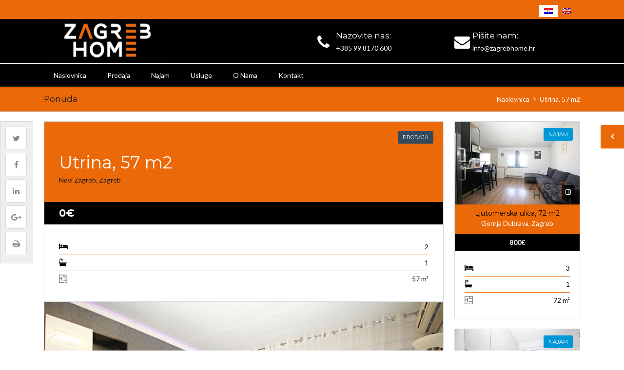

--- FILE ---
content_type: text/html; charset=UTF-8
request_url: https://zagrebhome.hr/listings/utrina-57-m2/
body_size: 22936
content:
<!DOCTYPE html>
<!--[if IE 9 ]><html class="ie ie9" lang="hr-HR"><![endif]-->
<!--[if (gte IE 9)|!(IE)]><html lang="hr-HR"><![endif]-->
<head>

	<meta charset="UTF-8">
	<meta name="viewport" content="width=device-width, initial-scale=1, maximum-scale=1">

	<link rel="dns-prefetch" href="//cdn.hu-manity.co" />
		<!-- Cookie Compliance -->
		<script type="text/javascript">var huOptions = {"appID":"zagrebhomehr-8c120b6","currentLanguage":"hr","blocking":true,"globalCookie":false,"isAdmin":false,"privacyConsent":true,"forms":[],"customProviders":[],"customPatterns":[]};</script>
		<script type="text/javascript" src="https://cdn.hu-manity.co/hu-banner.min.js"></script><title>Utrina, 57 m2 &#8211; ZagrebHOME</title>
<link rel="dns-prefetch" href="//fonts.googleapis.com"><link rel="dns-prefetch" href="//maps.google.com"><meta name='robots' content='max-image-preview:large' />
<link rel="alternate" hreflang="hr" href="https://zagrebhome.hr/listings/utrina-57-m2/" />
<link rel="alternate" hreflang="en" href="https://zagrebhome.hr/listings/utrina-57-m2/?lang=en" />
<link rel="alternate" hreflang="x-default" href="https://zagrebhome.hr/listings/utrina-57-m2/" />
<link rel='dns-prefetch' href='//maps.googleapis.com' />
<link rel='dns-prefetch' href='//secure.gravatar.com' />
<link rel='dns-prefetch' href='//stats.wp.com' />
<link rel='dns-prefetch' href='//fonts.googleapis.com' />
<link rel='dns-prefetch' href='//v0.wordpress.com' />
<link rel='preconnect' href='https://fonts.gstatic.com' crossorigin />
<link rel="alternate" type="application/rss+xml" title="ZagrebHOME &raquo; Feed" href="https://zagrebhome.hr/feed/" />
<link rel="alternate" type="application/rss+xml" title="ZagrebHOME &raquo; Comments Feed" href="https://zagrebhome.hr/comments/feed/" />
<link rel="alternate" type="application/rss+xml" title="ZagrebHOME &raquo; Utrina, 57 m2 Comments Feed" href="https://zagrebhome.hr/listings/utrina-57-m2/feed/" />
<link rel="alternate" title="oEmbed (JSON)" type="application/json+oembed" href="https://zagrebhome.hr/wp-json/oembed/1.0/embed?url=https%3A%2F%2Fzagrebhome.hr%2Flistings%2Futrina-57-m2%2F" />
<link rel="alternate" title="oEmbed (XML)" type="text/xml+oembed" href="https://zagrebhome.hr/wp-json/oembed/1.0/embed?url=https%3A%2F%2Fzagrebhome.hr%2Flistings%2Futrina-57-m2%2F&#038;format=xml" />
<style id='wp-img-auto-sizes-contain-inline-css' type='text/css'>
img:is([sizes=auto i],[sizes^="auto," i]){contain-intrinsic-size:3000px 1500px}
/*# sourceURL=wp-img-auto-sizes-contain-inline-css */
</style>
<style id='wp-emoji-styles-inline-css' type='text/css'>

	img.wp-smiley, img.emoji {
		display: inline !important;
		border: none !important;
		box-shadow: none !important;
		height: 1em !important;
		width: 1em !important;
		margin: 0 0.07em !important;
		vertical-align: -0.1em !important;
		background: none !important;
		padding: 0 !important;
	}
/*# sourceURL=wp-emoji-styles-inline-css */
</style>
<link rel='stylesheet' id='wp-block-library-css' href='https://zagrebhome.hr/wp-includes/css/dist/block-library/style.min.css?ver=6.9' type='text/css' media='all' />
<style id='global-styles-inline-css' type='text/css'>
:root{--wp--preset--aspect-ratio--square: 1;--wp--preset--aspect-ratio--4-3: 4/3;--wp--preset--aspect-ratio--3-4: 3/4;--wp--preset--aspect-ratio--3-2: 3/2;--wp--preset--aspect-ratio--2-3: 2/3;--wp--preset--aspect-ratio--16-9: 16/9;--wp--preset--aspect-ratio--9-16: 9/16;--wp--preset--color--black: #000000;--wp--preset--color--cyan-bluish-gray: #abb8c3;--wp--preset--color--white: #ffffff;--wp--preset--color--pale-pink: #f78da7;--wp--preset--color--vivid-red: #cf2e2e;--wp--preset--color--luminous-vivid-orange: #ff6900;--wp--preset--color--luminous-vivid-amber: #fcb900;--wp--preset--color--light-green-cyan: #7bdcb5;--wp--preset--color--vivid-green-cyan: #00d084;--wp--preset--color--pale-cyan-blue: #8ed1fc;--wp--preset--color--vivid-cyan-blue: #0693e3;--wp--preset--color--vivid-purple: #9b51e0;--wp--preset--gradient--vivid-cyan-blue-to-vivid-purple: linear-gradient(135deg,rgb(6,147,227) 0%,rgb(155,81,224) 100%);--wp--preset--gradient--light-green-cyan-to-vivid-green-cyan: linear-gradient(135deg,rgb(122,220,180) 0%,rgb(0,208,130) 100%);--wp--preset--gradient--luminous-vivid-amber-to-luminous-vivid-orange: linear-gradient(135deg,rgb(252,185,0) 0%,rgb(255,105,0) 100%);--wp--preset--gradient--luminous-vivid-orange-to-vivid-red: linear-gradient(135deg,rgb(255,105,0) 0%,rgb(207,46,46) 100%);--wp--preset--gradient--very-light-gray-to-cyan-bluish-gray: linear-gradient(135deg,rgb(238,238,238) 0%,rgb(169,184,195) 100%);--wp--preset--gradient--cool-to-warm-spectrum: linear-gradient(135deg,rgb(74,234,220) 0%,rgb(151,120,209) 20%,rgb(207,42,186) 40%,rgb(238,44,130) 60%,rgb(251,105,98) 80%,rgb(254,248,76) 100%);--wp--preset--gradient--blush-light-purple: linear-gradient(135deg,rgb(255,206,236) 0%,rgb(152,150,240) 100%);--wp--preset--gradient--blush-bordeaux: linear-gradient(135deg,rgb(254,205,165) 0%,rgb(254,45,45) 50%,rgb(107,0,62) 100%);--wp--preset--gradient--luminous-dusk: linear-gradient(135deg,rgb(255,203,112) 0%,rgb(199,81,192) 50%,rgb(65,88,208) 100%);--wp--preset--gradient--pale-ocean: linear-gradient(135deg,rgb(255,245,203) 0%,rgb(182,227,212) 50%,rgb(51,167,181) 100%);--wp--preset--gradient--electric-grass: linear-gradient(135deg,rgb(202,248,128) 0%,rgb(113,206,126) 100%);--wp--preset--gradient--midnight: linear-gradient(135deg,rgb(2,3,129) 0%,rgb(40,116,252) 100%);--wp--preset--font-size--small: 13px;--wp--preset--font-size--medium: 20px;--wp--preset--font-size--large: 36px;--wp--preset--font-size--x-large: 42px;--wp--preset--spacing--20: 0.44rem;--wp--preset--spacing--30: 0.67rem;--wp--preset--spacing--40: 1rem;--wp--preset--spacing--50: 1.5rem;--wp--preset--spacing--60: 2.25rem;--wp--preset--spacing--70: 3.38rem;--wp--preset--spacing--80: 5.06rem;--wp--preset--shadow--natural: 6px 6px 9px rgba(0, 0, 0, 0.2);--wp--preset--shadow--deep: 12px 12px 50px rgba(0, 0, 0, 0.4);--wp--preset--shadow--sharp: 6px 6px 0px rgba(0, 0, 0, 0.2);--wp--preset--shadow--outlined: 6px 6px 0px -3px rgb(255, 255, 255), 6px 6px rgb(0, 0, 0);--wp--preset--shadow--crisp: 6px 6px 0px rgb(0, 0, 0);}:where(.is-layout-flex){gap: 0.5em;}:where(.is-layout-grid){gap: 0.5em;}body .is-layout-flex{display: flex;}.is-layout-flex{flex-wrap: wrap;align-items: center;}.is-layout-flex > :is(*, div){margin: 0;}body .is-layout-grid{display: grid;}.is-layout-grid > :is(*, div){margin: 0;}:where(.wp-block-columns.is-layout-flex){gap: 2em;}:where(.wp-block-columns.is-layout-grid){gap: 2em;}:where(.wp-block-post-template.is-layout-flex){gap: 1.25em;}:where(.wp-block-post-template.is-layout-grid){gap: 1.25em;}.has-black-color{color: var(--wp--preset--color--black) !important;}.has-cyan-bluish-gray-color{color: var(--wp--preset--color--cyan-bluish-gray) !important;}.has-white-color{color: var(--wp--preset--color--white) !important;}.has-pale-pink-color{color: var(--wp--preset--color--pale-pink) !important;}.has-vivid-red-color{color: var(--wp--preset--color--vivid-red) !important;}.has-luminous-vivid-orange-color{color: var(--wp--preset--color--luminous-vivid-orange) !important;}.has-luminous-vivid-amber-color{color: var(--wp--preset--color--luminous-vivid-amber) !important;}.has-light-green-cyan-color{color: var(--wp--preset--color--light-green-cyan) !important;}.has-vivid-green-cyan-color{color: var(--wp--preset--color--vivid-green-cyan) !important;}.has-pale-cyan-blue-color{color: var(--wp--preset--color--pale-cyan-blue) !important;}.has-vivid-cyan-blue-color{color: var(--wp--preset--color--vivid-cyan-blue) !important;}.has-vivid-purple-color{color: var(--wp--preset--color--vivid-purple) !important;}.has-black-background-color{background-color: var(--wp--preset--color--black) !important;}.has-cyan-bluish-gray-background-color{background-color: var(--wp--preset--color--cyan-bluish-gray) !important;}.has-white-background-color{background-color: var(--wp--preset--color--white) !important;}.has-pale-pink-background-color{background-color: var(--wp--preset--color--pale-pink) !important;}.has-vivid-red-background-color{background-color: var(--wp--preset--color--vivid-red) !important;}.has-luminous-vivid-orange-background-color{background-color: var(--wp--preset--color--luminous-vivid-orange) !important;}.has-luminous-vivid-amber-background-color{background-color: var(--wp--preset--color--luminous-vivid-amber) !important;}.has-light-green-cyan-background-color{background-color: var(--wp--preset--color--light-green-cyan) !important;}.has-vivid-green-cyan-background-color{background-color: var(--wp--preset--color--vivid-green-cyan) !important;}.has-pale-cyan-blue-background-color{background-color: var(--wp--preset--color--pale-cyan-blue) !important;}.has-vivid-cyan-blue-background-color{background-color: var(--wp--preset--color--vivid-cyan-blue) !important;}.has-vivid-purple-background-color{background-color: var(--wp--preset--color--vivid-purple) !important;}.has-black-border-color{border-color: var(--wp--preset--color--black) !important;}.has-cyan-bluish-gray-border-color{border-color: var(--wp--preset--color--cyan-bluish-gray) !important;}.has-white-border-color{border-color: var(--wp--preset--color--white) !important;}.has-pale-pink-border-color{border-color: var(--wp--preset--color--pale-pink) !important;}.has-vivid-red-border-color{border-color: var(--wp--preset--color--vivid-red) !important;}.has-luminous-vivid-orange-border-color{border-color: var(--wp--preset--color--luminous-vivid-orange) !important;}.has-luminous-vivid-amber-border-color{border-color: var(--wp--preset--color--luminous-vivid-amber) !important;}.has-light-green-cyan-border-color{border-color: var(--wp--preset--color--light-green-cyan) !important;}.has-vivid-green-cyan-border-color{border-color: var(--wp--preset--color--vivid-green-cyan) !important;}.has-pale-cyan-blue-border-color{border-color: var(--wp--preset--color--pale-cyan-blue) !important;}.has-vivid-cyan-blue-border-color{border-color: var(--wp--preset--color--vivid-cyan-blue) !important;}.has-vivid-purple-border-color{border-color: var(--wp--preset--color--vivid-purple) !important;}.has-vivid-cyan-blue-to-vivid-purple-gradient-background{background: var(--wp--preset--gradient--vivid-cyan-blue-to-vivid-purple) !important;}.has-light-green-cyan-to-vivid-green-cyan-gradient-background{background: var(--wp--preset--gradient--light-green-cyan-to-vivid-green-cyan) !important;}.has-luminous-vivid-amber-to-luminous-vivid-orange-gradient-background{background: var(--wp--preset--gradient--luminous-vivid-amber-to-luminous-vivid-orange) !important;}.has-luminous-vivid-orange-to-vivid-red-gradient-background{background: var(--wp--preset--gradient--luminous-vivid-orange-to-vivid-red) !important;}.has-very-light-gray-to-cyan-bluish-gray-gradient-background{background: var(--wp--preset--gradient--very-light-gray-to-cyan-bluish-gray) !important;}.has-cool-to-warm-spectrum-gradient-background{background: var(--wp--preset--gradient--cool-to-warm-spectrum) !important;}.has-blush-light-purple-gradient-background{background: var(--wp--preset--gradient--blush-light-purple) !important;}.has-blush-bordeaux-gradient-background{background: var(--wp--preset--gradient--blush-bordeaux) !important;}.has-luminous-dusk-gradient-background{background: var(--wp--preset--gradient--luminous-dusk) !important;}.has-pale-ocean-gradient-background{background: var(--wp--preset--gradient--pale-ocean) !important;}.has-electric-grass-gradient-background{background: var(--wp--preset--gradient--electric-grass) !important;}.has-midnight-gradient-background{background: var(--wp--preset--gradient--midnight) !important;}.has-small-font-size{font-size: var(--wp--preset--font-size--small) !important;}.has-medium-font-size{font-size: var(--wp--preset--font-size--medium) !important;}.has-large-font-size{font-size: var(--wp--preset--font-size--large) !important;}.has-x-large-font-size{font-size: var(--wp--preset--font-size--x-large) !important;}
/*# sourceURL=global-styles-inline-css */
</style>

<style id='classic-theme-styles-inline-css' type='text/css'>
/*! This file is auto-generated */
.wp-block-button__link{color:#fff;background-color:#32373c;border-radius:9999px;box-shadow:none;text-decoration:none;padding:calc(.667em + 2px) calc(1.333em + 2px);font-size:1.125em}.wp-block-file__button{background:#32373c;color:#fff;text-decoration:none}
/*# sourceURL=/wp-includes/css/classic-themes.min.css */
</style>
<link rel='stylesheet' id='packages-css' href='https://zagrebhome.hr/wp-content/plugins/ct-membership-packages/assets/css/packages.css?ver=6.9' type='text/css' media='all' />
<link rel='stylesheet' id='rs-plugin-settings-css' href='https://zagrebhome.hr/wp-content/plugins/revslider/public/assets/css/rs6.css?ver=6.4.6' type='text/css' media='all' />
<style id='rs-plugin-settings-inline-css' type='text/css'>
#rs-demo-id {}
/*# sourceURL=rs-plugin-settings-inline-css */
</style>
<link rel='stylesheet' id='wpml-legacy-horizontal-list-0-css' href='https://zagrebhome.hr/wp-content/plugins/sitepress-multilingual-cms/templates/language-switchers/legacy-list-horizontal/style.min.css?ver=1' type='text/css' media='all' />
<style id='wpml-legacy-horizontal-list-0-inline-css' type='text/css'>
.wpml-ls-statics-footer a, .wpml-ls-statics-footer .wpml-ls-sub-menu a, .wpml-ls-statics-footer .wpml-ls-sub-menu a:link, .wpml-ls-statics-footer li:not(.wpml-ls-current-language) .wpml-ls-link, .wpml-ls-statics-footer li:not(.wpml-ls-current-language) .wpml-ls-link:link {color:#444444;background-color:#ffffff;}.wpml-ls-statics-footer .wpml-ls-sub-menu a:hover,.wpml-ls-statics-footer .wpml-ls-sub-menu a:focus, .wpml-ls-statics-footer .wpml-ls-sub-menu a:link:hover, .wpml-ls-statics-footer .wpml-ls-sub-menu a:link:focus {color:#000000;background-color:#eeeeee;}.wpml-ls-statics-footer .wpml-ls-current-language > a {color:#444444;background-color:#ffffff;}.wpml-ls-statics-footer .wpml-ls-current-language:hover>a, .wpml-ls-statics-footer .wpml-ls-current-language>a:focus {color:#000000;background-color:#eeeeee;}
.wpml-ls-statics-shortcode_actions a, .wpml-ls-statics-shortcode_actions .wpml-ls-sub-menu a, .wpml-ls-statics-shortcode_actions .wpml-ls-sub-menu a:link, .wpml-ls-statics-shortcode_actions li:not(.wpml-ls-current-language) .wpml-ls-link, .wpml-ls-statics-shortcode_actions li:not(.wpml-ls-current-language) .wpml-ls-link:link {background-color:#eb6909;}.wpml-ls-statics-shortcode_actions .wpml-ls-sub-menu a:hover,.wpml-ls-statics-shortcode_actions .wpml-ls-sub-menu a:focus, .wpml-ls-statics-shortcode_actions .wpml-ls-sub-menu a:link:hover, .wpml-ls-statics-shortcode_actions .wpml-ls-sub-menu a:link:focus {background-color:#eaa777;}.wpml-ls-statics-shortcode_actions .wpml-ls-current-language > a {background-color:#ffffff;}.wpml-ls-statics-shortcode_actions .wpml-ls-current-language:hover>a, .wpml-ls-statics-shortcode_actions .wpml-ls-current-language>a:focus {background-color:#eaa777;}
/*# sourceURL=wpml-legacy-horizontal-list-0-inline-css */
</style>
<link rel='stylesheet' id='cms-navigation-style-base-css' href='https://zagrebhome.hr/wp-content/plugins/wpml-cms-nav/res/css/cms-navigation-base.css?ver=1.5.6' type='text/css' media='screen' />
<link rel='stylesheet' id='cms-navigation-style-css' href='https://zagrebhome.hr/wp-content/plugins/wpml-cms-nav/res/css/cms-navigation.css?ver=1.5.6' type='text/css' media='screen' />
<link rel='stylesheet' id='realestate-7-style-css' href='https://zagrebhome.hr/wp-content/themes/realestate-7/style.css?ver=6.9' type='text/css' media='all' />
<link rel='stylesheet' id='realestate-7-child-style-css' href='https://zagrebhome.hr/wp-content/themes/wp-pro-real-estate-7-child/style.css?ver=2.7.5' type='text/css' media='all' />
<link rel='stylesheet' id='base-css' href='https://zagrebhome.hr/wp-content/themes/realestate-7/css/base.css?ver=6.9' type='text/css' media='screen, projection' />
<link rel='stylesheet' id='headingFont-css' href='//fonts.googleapis.com/css?family=Montserrat%3A300%2C400%2C700&#038;ver=1.0.0' type='text/css' media='all' />
<link rel='stylesheet' id='bodyFont-css' href='//fonts.googleapis.com/css?family=Lato%3A300%2C400%2C700&#038;ver=1.0.0' type='text/css' media='all' />
<link rel='stylesheet' id='framework-css' href='https://zagrebhome.hr/wp-content/themes/realestate-7/css/responsive-gs-12col.css?ver=6.9' type='text/css' media='screen, projection' />
<link rel='stylesheet' id='ie-css' href='https://zagrebhome.hr/wp-content/themes/realestate-7/css/ie.css?ver=6.9' type='text/css' media='screen, projection' />
<link rel='stylesheet' id='layout-css' href='https://zagrebhome.hr/wp-content/themes/realestate-7/css/layout.css?ver=6.9' type='text/css' media='screen, projection' />
<link rel='stylesheet' id='ctFlexslider-css' href='https://zagrebhome.hr/wp-content/themes/realestate-7/css/flexslider.css?ver=6.9' type='text/css' media='screen, projection' />
<link rel='stylesheet' id='ctFlexsliderNav-css' href='https://zagrebhome.hr/wp-content/themes/realestate-7/css/flexslider-direction-nav.css?ver=6.9' type='text/css' media='screen, projection' />
<link rel='stylesheet' id='fontawesome-css' href='https://zagrebhome.hr/wp-content/themes/realestate-7/css/font-awesome.min.css?ver=6.9' type='text/css' media='screen, projection' />
<link rel='stylesheet' id='animate-css' href='https://zagrebhome.hr/wp-content/themes/realestate-7/css/animate.min.css?ver=6.9' type='text/css' media='screen, projection' />
<link rel='stylesheet' id='ctModal-css' href='https://zagrebhome.hr/wp-content/themes/realestate-7/css/ct-modal-overlay.css?ver=6.9' type='text/css' media='screen, projection' />
<link rel='stylesheet' id='ctSlidePush-css' href='https://zagrebhome.hr/wp-content/themes/realestate-7/css/ct-sp-menu.css?ver=6.9' type='text/css' media='screen, projection' />
<link rel='stylesheet' id='ctVisualComposer-css' href='https://zagrebhome.hr/wp-content/themes/realestate-7/css/ct-visual-composer.css?ver=6.9' type='text/css' media='screen, projection' />
<link rel='stylesheet' id='print-css' href='https://zagrebhome.hr/wp-content/themes/realestate-7/css/listing-print.css?ver=6.9' type='text/css' media='print' />
<link rel='stylesheet' id='ctLightbox-css' href='https://zagrebhome.hr/wp-content/themes/realestate-7/css/ct-lightbox.css?ver=6.9' type='text/css' media='screen, projection' />
<link rel='stylesheet' id='owlCarousel-css' href='https://zagrebhome.hr/wp-content/themes/realestate-7/css/owl-carousel.css?ver=6.9' type='text/css' media='screen, projection' />
<link rel='stylesheet' id='comments-css' href='https://zagrebhome.hr/wp-content/themes/realestate-7/css/comments.css?ver=6.9' type='text/css' media='screen, projection' />
<link rel='stylesheet' id='validationEngine-css' href='https://zagrebhome.hr/wp-content/themes/realestate-7/css/validationEngine.jquery.css?ver=6.9' type='text/css' media='screen, projection' />
<link rel='stylesheet' id='dropdowns-css' href='https://zagrebhome.hr/wp-content/themes/realestate-7/css/ct-dropdowns.css?ver=6.9' type='text/css' media='screen, projection' />
<link rel='stylesheet' id='ct-theme-style-css' href='https://zagrebhome.hr/wp-content/themes/wp-pro-real-estate-7-child/style.css?ver=1.0' type='text/css' media='screen, projection' />
<link rel='stylesheet' id='ct_social_css-css' href='https://zagrebhome.hr/wp-content/themes/realestate-7/admin/ct-social/assets/style.css?ver=1.0' type='text/css' media='all' />
<link rel='stylesheet' id='ionicons-style-css' href='https://zagrebhome.hr/wp-content/plugins/ct-compare-listings/assets/dist/css//ionicons.css?ver=6.9' type='text/css' media='all' />
<link rel='stylesheet' id='ra-style-css' href='https://zagrebhome.hr/wp-content/plugins/ct-compare-listings/assets/dist/css//style.css?ver=6.9' type='text/css' media='all' />
<link rel="preload" as="style" href="https://fonts.googleapis.com/css?family=Lato%7CMontserrat&#038;display=swap&#038;ver=1747733400" /><link rel="stylesheet" href="https://fonts.googleapis.com/css?family=Lato%7CMontserrat&#038;display=swap&#038;ver=1747733400" media="print" onload="this.media='all'"><noscript><link rel="stylesheet" href="https://fonts.googleapis.com/css?family=Lato%7CMontserrat&#038;display=swap&#038;ver=1747733400" /></noscript><link rel='stylesheet' id='wpdevelop-bts-css' href='https://zagrebhome.hr/wp-content/plugins/booking/vendors/_custom/bootstrap-css/css/bootstrap.css?ver=10.14.8' type='text/css' media='all' />
<link rel='stylesheet' id='wpdevelop-bts-theme-css' href='https://zagrebhome.hr/wp-content/plugins/booking/vendors/_custom/bootstrap-css/css/bootstrap-theme.css?ver=10.14.8' type='text/css' media='all' />
<link rel='stylesheet' id='wpbc-tippy-popover-css' href='https://zagrebhome.hr/wp-content/plugins/booking/vendors/_custom/tippy.js/themes/wpbc-tippy-popover.css?ver=10.14.8' type='text/css' media='all' />
<link rel='stylesheet' id='wpbc-tippy-times-css' href='https://zagrebhome.hr/wp-content/plugins/booking/vendors/_custom/tippy.js/themes/wpbc-tippy-times.css?ver=10.14.8' type='text/css' media='all' />
<link rel='stylesheet' id='wpbc-material-design-icons-css' href='https://zagrebhome.hr/wp-content/plugins/booking/vendors/_custom/material-design-icons/material-design-icons.css?ver=10.14.8' type='text/css' media='all' />
<link rel='stylesheet' id='wpbc-ui-both-css' href='https://zagrebhome.hr/wp-content/plugins/booking/css/wpbc_ui_both.css?ver=10.14.8' type='text/css' media='all' />
<link rel='stylesheet' id='wpbc-time_picker-css' href='https://zagrebhome.hr/wp-content/plugins/booking/css/wpbc_time-selector.css?ver=10.14.8' type='text/css' media='all' />
<link rel='stylesheet' id='wpbc-time_picker-skin-css' href='https://zagrebhome.hr/wp-content/plugins/booking/css/time_picker_skins/grey.css?ver=10.14.8' type='text/css' media='all' />
<link rel='stylesheet' id='wpbc-client-pages-css' href='https://zagrebhome.hr/wp-content/plugins/booking/css/client.css?ver=10.14.8' type='text/css' media='all' />
<link rel='stylesheet' id='wpbc-all-client-css' href='https://zagrebhome.hr/wp-content/plugins/booking/_dist/all/_out/wpbc_all_client.css?ver=10.14.8' type='text/css' media='all' />
<link rel='stylesheet' id='wpbc-calendar-css' href='https://zagrebhome.hr/wp-content/plugins/booking/css/calendar.css?ver=10.14.8' type='text/css' media='all' />
<link rel='stylesheet' id='wpbc-calendar-skin-css' href='https://zagrebhome.hr/wp-content/plugins/booking/css/skins/traditional.css?ver=10.14.8' type='text/css' media='all' />
<link rel='stylesheet' id='wpbc-flex-timeline-css' href='https://zagrebhome.hr/wp-content/plugins/booking/core/timeline/v2/_out/timeline_v2.1.css?ver=10.14.8' type='text/css' media='all' />
<script data-cfasync="false" type="text/javascript" src="https://zagrebhome.hr/wp-includes/js/jquery/jquery.min.js?ver=3.7.1" id="jquery-core-js"></script>
<script data-cfasync="false" type="text/javascript" src="https://zagrebhome.hr/wp-includes/js/jquery/jquery-migrate.min.js?ver=3.4.1" id="jquery-migrate-js"></script>
<script type="text/javascript" src="https://zagrebhome.hr/wp-content/plugins/ct-membership-packages/stripe.js?ver=6.9" id="stripe-js"></script>
<script type="text/javascript" src="https://zagrebhome.hr/wp-content/plugins/ct-real-estate-7-payment-gateways/js/paypal.js?ver=1.0.0" id="cpg-paypal-js"></script>
<script type="text/javascript" src="https://zagrebhome.hr/wp-content/plugins/revslider/public/assets/js/rbtools.min.js?ver=6.4.4" id="tp-tools-js"></script>
<script type="text/javascript" src="https://zagrebhome.hr/wp-content/plugins/revslider/public/assets/js/rs6.min.js?ver=6.4.6" id="revmin-js"></script>
<script type="text/javascript" src="https://zagrebhome.hr/wp-content/themes/realestate-7/js/ct.advanced.search.js?ver=1.0" id="adv-search-js"></script>
<script type="text/javascript" src="https://zagrebhome.hr/wp-content/themes/realestate-7/js/ct.lightbox.min.js?ver=1.0" id="ctLightbox-js"></script>
<script type="text/javascript" src="https://zagrebhome.hr/wp-content/themes/realestate-7/js/owl.carousel.min.js?ver=1.0" id="owlCarousel-js"></script>
<script type="text/javascript" src="https://zagrebhome.hr/wp-content/themes/realestate-7/js/jquery.customSelect.min.js?ver=1.0" id="customSelect-js"></script>
<script type="text/javascript" src="https://zagrebhome.hr/wp-content/themes/realestate-7/js/ct.select.js?ver=1.0" id="ctSelect-js"></script>
<script type="text/javascript" src="//maps.googleapis.com/maps/api/js?v=3.exp&amp;libraries=places&amp;key=AIzaSyDknkaAiZNjc1EQzYrF1rUCf_hQsjZT-us&amp;ver=1.0" id="gmapsPlaces-js"></script>
<link rel="https://api.w.org/" href="https://zagrebhome.hr/wp-json/" /><link rel="EditURI" type="application/rsd+xml" title="RSD" href="https://zagrebhome.hr/xmlrpc.php?rsd" />
<meta name="generator" content="WordPress 6.9" />
<link rel="canonical" href="https://zagrebhome.hr/listings/utrina-57-m2/" />
<meta name="generator" content="WPML ver:4.8.6 stt:22,1;" />
<meta name="generator" content="Redux 4.5.9" />	<style>img#wpstats{display:none}</style>
			    
	    <!--[if lt IE 9]>
	    <script src="https://zagrebhome.hr/wp-content/themes/realestate-7/js/respond.min.js"></script>
	    <![endif]-->
	    
		<script> 
	        jQuery(window).load(function() {

				jQuery(".page-id-614 input#email,.page-id-614 input#pass1,.page-id-614 input#pass2").attr("disabled", true);

jQuery( "#ct_login_form #ct_user_login" ).append( " (demo)" );
jQuery( "#ct_login_form #ct_user_pass" ).append( " (demo)" );
				
				
				
		        	        });
	    </script>
	    
	    	    
	    			<script>
				jQuery(window).load(function() {
					jQuery('#carousel').flexslider({
						animation: "slide",
						controlNav: false,
						animateHeight: true,
						directionNav: true,
						animationLoop: false,
						slideshow: true,
												slideshowSpeed: 7000,
																		animationDuration: 600,
																		itemWidth: 120,
												itemMargin: 0,
						asNavFor: '#slider'
					});
				   
					jQuery('#slider').flexslider({
						animation: "slide",
						smoothHeight: true,
						controlNav: false,
						animationLoop: false,
						slideshow: false,
						sync: "#carousel"
					});

					// Slider for Testimonails			
		            jQuery('.flexslider').flexslider({
		            			                animation: "fade",
		                		                		                slideDirection: "horizontal",
		                		                slideshow: true, 
		                		                slideshowSpeed: 7000,
		                		                		                animationDuration: 600,  
		                		                controlNav: false,
		                directionNav: true,
		                keyboardNav: true,
		                		                randomize: false,
		                		                pauseOnAction: true,
		                pauseOnHover: false,	 				
		                animationLoop: true	
		            });
				});
				
				jQuery(document).ready(function() {
					jQuery("#listingscontact").validationEngine({
						ajaxSubmit: true,
						ajaxSubmitFile: "https://zagrebhome.hr/wp-content/themes/realestate-7/includes/ajax-submit-listings.php",
						ajaxSubmitMessage: "Hvala! Javit ćemo Vam se prvom prigodom!",
						success :  false,
						failure : function() {}
					});
					jQuery('.gallery-item').magnificPopup({
						type: 'image',
						gallery:{
							enabled:true
						}
					});
				});
			</script>
	    
	    
		<style type="text/css">h1, h2, h3, h4, h5, h6 { font-family: "Montserrat";}body, .slider-wrap, input[type="submit"].btn { font-family: "Lato";}.fa-close:before { content: "\f00d";}.hero-search { background: url() no-repeat center center; background-size: cover; padding-top:15%; padding-bottom:15%;}.propinfo li { line-height: 2.35em;} .row.baths svg { position: relative; top: 3px; left: -2px;} .row.sqft svg { position: relative; top: 3px;}.form-group { width: 49.0%;}</style><style type="text/css">body {background-color: ;background-image: url();background-repeat: ;background-position: ;background-size: ;background-attachment: ;}#topbar-wrap { background: #eb6909 !important; border-bottom-color: #eb6909 !important;}#topbar-wrap .container { color: #ffffff !important;}#topbar-wrap .container { border-bottom-color: #eb6909;}#topbar-wrap .social li:first-child a { border-left-color: #eb6909;}#topbar-wrap .social a { border-right-color: #eb6909;}#topbar-wrap li.user-logged-in a, #topbar-wrap ul.user-drop { background: #ffffff;}#topbar-wrap li.user-logged-in a { color: #eb6909;}#topbar-wrap li.user-logged-in a, #topbar-wrap ul.user-drop li { border-bottom-color: #ffffff;}.advanced-search h4, span.search-params, .featured-listings header.masthead, .listing .listing-imgs-attached, .advanced-search h3, .flex-caption p, a.btn, btn, #reply-title small a, .featured-listings a.view-all, .comment-reply-link, .grid figcaption a, input.btn, .grid-listing-info header, .list-listing-info header, .single-listings header.listing-location, .flex-direction-nav a, .partners h5 span { background: #eb6909 !important;}a.view-all { border-color: #eb6909;}.ct-menu > li > a, .user-frontend li.login-register a { color: #ffffff !important;}.ct-menu li.current-menu-item a, .ct-menu li.current_page_parent a { border-top-color: #ffffff !important;}.show-hide { color: #ffffff !important;}.cbp-spmenu { background-color: #eb6909 !important;}.cbp-spmenu a { background-color: #eb6909 !important;}.cbp-spmenu a:hover { background: #ffffff !important;}a.btn-outline, .header-style-three .user-frontend.not-logged-in li a.btn-outline { color: #eb6909 !important;}a.btn-outline, .header-style-three .user-frontend.not-logged-in li a.btn-outline { border-color: #eb6909 !important;}#topbar-wrap li.login-register a, .show-hide, .user-listing-count, .pagination, .aq-block-aq_widgets_block .widget h5, .logged-in-as, .home .advanced-search.dsidxpress form, #page .featured-map #map, .cta, .single-listing-home #carousel.flexslider, .single-listing-home .booking-calendar, .single-listing-home #location, .single-listings .listing-agent-contact, .saved-listings li.favorite-empty, #title-header, .searching-on.search-style-two, .search-style-two .search-params, #map-wrap, .listing-submit, .drag-drop-area, .placeholder, .no-listings, .listing-tools, .no-registration, #your-profile #user_login, #your-profile p.submit, .ajaxSubmit, #compare-panel-btn  { background-color: #eb6909 !important;}span.map-toggle a, span.search-toggle a, .listing-tools li a.btn { background-color: #eb6909 !important;}.featured-listings a.view-all { background-color: #000000 !important;}li.listing, .propinfo .muted, article.listing, .page-template-template-submit-listing article, .page-template-template-edit-listing-php article { color: #000000;}.propinfo li.row, .agent-info li.row { border-bottom-color: #eb6909;}li.listing, article.listing, .page-template-template-submit-listing article, .page-template-template-edit-listing-php article { background-color: #ffffff;}.single-listings header.listing-location h2 { color: #ffffff;}.main-agent h5, .main-agent a, .main-agent i { color: #000000;}.flex-caption p.price, .grid-listing-info .price, .list-listing-info .price, .single-listings article .price, .infobox .price { background: #000000 !important;}.infobox:after { border-top-color: #27ae60;: #000000 !important;}.widget h5, .aq-block-aq_widgets_block .widget h2, .aq-block-aq_widgets_block .widget h5 { background-color: #eb6909 !important;} #footer-widgets {background: #eb6909 !important;} #footer-widgetsh5  { color: #eb6909 !important} #footer-widgets .widget, #footer-widgets .widget a, #footer-widgets .widget a:visited, #footer-widgets .widget li  { color: #ffffff !important; border-bottom-color: #ffffff !important;}#footer-widgets .contact-social li a, #footer-widgets .widget_ct_mortgagecalculator p.muted { border-color: #ffffff !important;}footer, footer nav ul li a, footer nav ul li a:visited, footer a, footer a:visited { color: #ffffff !important;} footer {background: #eb6909 !important;}.home #map-wrap,
.home .testimonials { margin: 0;}
.testimonials .flexslider { height: 340px !important;}

.page-template-template-demo-home-listings-slider #header-wrap { z-index: 999999; background: none;}
    .page-template-template-demo-home-listings-slider #topbar-wrap,
    .page-template-template-demo-home-listings-slider #header-search-wrap { display: none;}
    .page-template-template-demo-home-listings-slider-content #main-content { position: relative; top: -149px;}

.page-id-2611 #main-content { margin-bottom: -48px !important; background: #000;}

.hero-search h1, .hero-search h2 { text-shadow: 0px 0px 20px #777;}

.page-builder-three { padding: 3% 0 6% 0; background: url('http://contempothemes.com/wp-real-estate-7/images/street-map.png'); background-size: cover; text-align: center;}
    .page-builder-three h3 { margin-bottom: 0; text-transform: uppercase; color: #fff; font-weight: 800;}
        .page-builder-three p.lead { margin-bottom: 3%;}

.page-id-1211 .wpb_button, .wpb_content_element, ul.wpb_thumbnails-fluid>li { margin-bottom: 0;}
.page-id-1211 h4 { color: #fff;}
#compare-list aside { border-top-right-radius: 0; border-bottom-right-radius: 0;}
[data-tooltip]:before { position: absolute; bottom: 120%; left: 115%; margin-bottom: 5px; margin-left: -60px; padding: 7px; width: 60px; -webkit-border-radius: 3px; -moz-border-radius: 3px; border-radius: 3px; background-color: #000; background-color: hsla(0, 0%, 0%, 0.9); color: #fff; content: attr(data-tooltip); text-align: center; font-size: 10px; text-transform: uppercase; line-height: 1.2;}
		[data-tooltip]:after { position: absolute; bottom: 120%; left: 50%; margin-left: -5px; width: 0; border-top: 5px solid #000; border-top: 5px solid hsla(0, 0%, 0%, 0.9); border-right: 5px solid transparent; border-left: 5px solid transparent; content: " ";	  font-size: 0;line-height: 0;}

h2.wpb_video_heading { font-size: 1.35em; text-align: center; border: 1px solid #d5d9dd; border-top-right-radius: 3px; border-top-left-radius: 3px; background: #efefef; margin: 0; padding: 32px 0;}
.wpb_video_widget .wpb_video_wrapper { background: #ccc;}

#page .vc_cta3-style-classic { margin-top: 10%;}

ul.propfeatures.col.span_6 { list-style: none;}
ul.attachments.col.span_4 { list-style: none;}

@media only screen and (max-width: 959px) {
 .testimonials .flexslider { height: 240px !important;}   
}

@media only screen and (max-width: 767px) {
    #wrapper {
	    width: 100%;
        overflow-x: hidden;
    }
    .testimonials .flexslider { height: 174px !important;}
}

@media only screen and (max-width: 479px) {
#advanced_search.header-search select { width: 100% !important;}
.testimonials .flexslider { height: 107px !important;}
}

#nav-full-width {border-top-color: #ffffff;}
#nav-full-width {border-bottom-color: #ffffff;}

.ct-menu .sub-menu {font-size: 16px; text-transform: none;}
.muted {color: #ffffff; font-size: 14px}
.muted a {color: #ffffff; font-size: 14px}
.muted a:visited {color: #ffffff; font-size: 14px}
.grid-listing-info .location {color: #ffffff; font-size: 14px}
.grid-listing-info a, .list-listing-info a, .single-listings header.listing-location h2 {text-decoration: none;}
.brokerage p {color: #eb6909; font-size: 16px;}

.grid-listing-info .price {background: #000000;}

//h6.snipe.status.izdvojeno.prodaja span { background: #34495e;}
//h6.snipe.status.prodaja span { background: #34495e;}

//h6.snipe.status.izdvojeno.najam span { background: #0097d6;}
//h6.snipe.status.najam span { background: #0097d6;}
//h6.snipe.status.izdvojeno.najam span { <span>Najam</span> ;}
//.h6.snipe.status.izdvojeno.najam.contentEditable: "Najam" ;}

//h6.snipe.status.izdvojeno.prodano span { background: #ff6400;}
//h6.snipe.status.prodano span { background: #ff6400;}

span.searching { background: #000000;}
span.map-toggle { background: #000000;}
span.search-params { color: #ffffff;}

span.listing-price { font-weight: bold;}

span.prop-type-icon { background: none;}
span.prop-type-icon i { color: #fff0;}

i.fa.fa-home { display: none;}/showLeftPushIcon.fa.fa-navicon { display: none;}

//figure.col.span_4.first.broker-logo { padding-left: 50px;}
input#submit.btn { background: #000000 !important;}

p.muted.marB20 {color: #eb6909;}
#view-saved { background: #000000; color: #ffffff;}

/* Listing Single */
//	.single-listings .listing-location { position: relative;}
//		.single-listings .listing-location .snipe-wrap { position: absolute; top: 25px; right: 20px; text-align: right;}
//			.single-listing-home .listing-location .snipe.izdvojeno,
//			.single-listings .listing-location .snipe.izdvojeno { margin-right: 10px;}
//				.snipe.co-listing span { background: #777;}
/* Listing Status Snipes */
	figure { position: relative;}
		h6.snipe { display: none; position: absolute; top: 0; z-index: 2; margin: 0; padding: 20px 14px; line-height: 12px;}
//			h6.snipe.izdvojeno { left: 0;}
			h6.snipe.status { right: 0;}
			h6.snipe span { padding: 6px 10px; color: #fff; font-size: 11px; border-radius: 3px; text-transform: uppercase;}
				h6.izdvojeno span { background: #000;}
				h6.prodano span { background: #ff6400;}
				h6.prodaja span { background: #34495e;}
				h6.prodaja-hr span { background: #34495e;}
				h6.najam span { background: #0097d6;}
				h6.najam-hr span { background: #0097d6;}
				h6.novo span { background: #76bcad;}
				h6.posebna-ponuda span { background: #f39c12;}
</style><style type="text/css">.home #map-wrap,
.home .testimonials { margin: 0;}
.testimonials .flexslider { height: 340px !important;}

.page-template-template-demo-home-listings-slider #header-wrap { z-index: 999999; background: none;}
    .page-template-template-demo-home-listings-slider #topbar-wrap,
    .page-template-template-demo-home-listings-slider #header-search-wrap { display: none;}
    .page-template-template-demo-home-listings-slider-content #main-content { position: relative; top: -149px;}

.page-id-2611 #main-content { margin-bottom: -48px !important; background: #000;}

.hero-search h1, .hero-search h2 { text-shadow: 0px 0px 20px #777;}

.page-builder-three { padding: 3% 0 6% 0; background: url('http://contempothemes.com/wp-real-estate-7/images/street-map.png'); background-size: cover; text-align: center;}
    .page-builder-three h3 { margin-bottom: 0; text-transform: uppercase; color: #fff; font-weight: 800;}
        .page-builder-three p.lead { margin-bottom: 3%;}

.page-id-1211 .wpb_button, .wpb_content_element, ul.wpb_thumbnails-fluid>li { margin-bottom: 0;}
.page-id-1211 h4 { color: #fff;}
#compare-list aside { border-top-right-radius: 0; border-bottom-right-radius: 0;}
[data-tooltip]:before { position: absolute; bottom: 120%; left: 115%; margin-bottom: 5px; margin-left: -60px; padding: 7px; width: 60px; -webkit-border-radius: 3px; -moz-border-radius: 3px; border-radius: 3px; background-color: #000; background-color: hsla(0, 0%, 0%, 0.9); color: #fff; content: attr(data-tooltip); text-align: center; font-size: 10px; text-transform: uppercase; line-height: 1.2;}
		[data-tooltip]:after { position: absolute; bottom: 120%; left: 50%; margin-left: -5px; width: 0; border-top: 5px solid #000; border-top: 5px solid hsla(0, 0%, 0%, 0.9); border-right: 5px solid transparent; border-left: 5px solid transparent; content: " ";	  font-size: 0;line-height: 0;}

h2.wpb_video_heading { font-size: 1.35em; text-align: center; border: 1px solid #d5d9dd; border-top-right-radius: 3px; border-top-left-radius: 3px; background: #efefef; margin: 0; padding: 32px 0;}
.wpb_video_widget .wpb_video_wrapper { background: #ccc;}

#page .vc_cta3-style-classic { margin-top: 10%;}

ul.propfeatures.col.span_6 { list-style: none;}
ul.attachments.col.span_4 { list-style: none;}

@media only screen and (max-width: 959px) {
 .testimonials .flexslider { height: 240px !important;}   
}

@media only screen and (max-width: 767px) {
    #wrapper {
	    width: 100%;
        overflow-x: hidden;
    }
    .testimonials .flexslider { height: 174px !important;}
}

@media only screen and (max-width: 479px) {
#advanced_search.header-search select { width: 100% !important;}
.testimonials .flexslider { height: 107px !important;}
}

#nav-full-width {border-top-color: #ffffff;}
#nav-full-width {border-bottom-color: #ffffff;}

.ct-menu .sub-menu {font-size: 16px; text-transform: none;}
.muted {color: #ffffff; font-size: 14px}
.muted a {color: #ffffff; font-size: 14px}
.muted a:visited {color: #ffffff; font-size: 14px}
.grid-listing-info .location {color: #ffffff; font-size: 14px}
.grid-listing-info a, .list-listing-info a, .single-listings header.listing-location h2 {text-decoration: none;}
.brokerage p {color: #eb6909; font-size: 16px;}

.grid-listing-info .price {background: #000000;}

//h6.snipe.status.izdvojeno.prodaja span { background: #34495e;}
//h6.snipe.status.prodaja span { background: #34495e;}

//h6.snipe.status.izdvojeno.najam span { background: #0097d6;}
//h6.snipe.status.najam span { background: #0097d6;}
//h6.snipe.status.izdvojeno.najam span { <span>Najam</span> ;}
//.h6.snipe.status.izdvojeno.najam.contentEditable: "Najam" ;}

//h6.snipe.status.izdvojeno.prodano span { background: #ff6400;}
//h6.snipe.status.prodano span { background: #ff6400;}

span.searching { background: #000000;}
span.map-toggle { background: #000000;}
span.search-params { color: #ffffff;}

span.listing-price { font-weight: bold;}

span.prop-type-icon { background: none;}
span.prop-type-icon i { color: #fff0;}

i.fa.fa-home { display: none;}/showLeftPushIcon.fa.fa-navicon { display: none;}

//figure.col.span_4.first.broker-logo { padding-left: 50px;}
input#submit.btn { background: #000000 !important;}

p.muted.marB20 {color: #eb6909;}
#view-saved { background: #000000; color: #ffffff;}

/* Listing Single */
//	.single-listings .listing-location { position: relative;}
//		.single-listings .listing-location .snipe-wrap { position: absolute; top: 25px; right: 20px; text-align: right;}
//			.single-listing-home .listing-location .snipe.izdvojeno,
//			.single-listings .listing-location .snipe.izdvojeno { margin-right: 10px;}
//				.snipe.co-listing span { background: #777;}
/* Listing Status Snipes */
	figure { position: relative;}
		h6.snipe { display: none; position: absolute; top: 0; z-index: 2; margin: 0; padding: 20px 14px; line-height: 12px;}
//			h6.snipe.izdvojeno { left: 0;}
			h6.snipe.status { right: 0;}
			h6.snipe span { padding: 6px 10px; color: #fff; font-size: 11px; border-radius: 3px; text-transform: uppercase;}
				h6.izdvojeno span { background: #000;}
				h6.prodano span { background: #ff6400;}
				h6.prodaja span { background: #34495e;}
				h6.prodaja-hr span { background: #34495e;}
				h6.najam span { background: #0097d6;}
				h6.najam-hr span { background: #0097d6;}
				h6.novo span { background: #76bcad;}
				h6.posebna-ponuda span { background: #f39c12;}</style>		<script type="text/javascript">
			var ajax_link='https://zagrebhome.hr/wp-admin/admin-ajax.php';
		</script>
		<meta name="generator" content="Powered by WPBakery Page Builder - drag and drop page builder for WordPress."/>
<!--[if lte IE 9]><link rel="stylesheet" type="text/css" href="https://zagrebhome.hr/wp-content/plugins/js_composer/assets/css/vc_lte_ie9.min.css" media="screen"><![endif]--><meta name="generator" content="Powered by Slider Revolution 6.4.6 - responsive, Mobile-Friendly Slider Plugin for WordPress with comfortable drag and drop interface." />

<!-- Jetpack Open Graph Tags -->
<meta property="og:type" content="article" />
<meta property="og:title" content="Utrina, 57 m2" />
<meta property="og:url" content="https://zagrebhome.hr/listings/utrina-57-m2/" />
<meta property="og:description" content="Ugodan, lijepo uređen stan površine 57 m2 nalazi se na 4. katu stambene zgrade s liftom. Sastoji se od ulaznog hodnika, kuhinje s dnevnim boravkom, 2 spavaće sobe, ostave i kupaonice. Stan je u vrl…" />
<meta property="article:published_time" content="2024-03-11T11:07:05+00:00" />
<meta property="article:modified_time" content="2025-05-16T18:25:16+00:00" />
<meta property="og:site_name" content="ZagrebHOME" />
<meta property="og:image" content="https://zagrebhome.hr/wp-content/uploads/2024/03/Prodaja-stan-Utrina-Novi-Zagreb-apartment-sale-Zagreb-home-ZagrebHOME-17-1.jpg" />
<meta property="og:image:width" content="1080" />
<meta property="og:image:height" content="720" />
<meta property="og:image:alt" content="" />
<meta name="twitter:text:title" content="Utrina, 57 m2" />
<meta name="twitter:image" content="https://zagrebhome.hr/wp-content/uploads/2024/03/Prodaja-stan-Utrina-Novi-Zagreb-apartment-sale-Zagreb-home-ZagrebHOME-17-1.jpg?w=640" />
<meta name="twitter:card" content="summary_large_image" />

<!-- End Jetpack Open Graph Tags -->
<link rel="icon" href="https://zagrebhome.hr/wp-content/uploads/2018/03/cropped-Icon-1-1-32x32.jpg" sizes="32x32" />
<link rel="icon" href="https://zagrebhome.hr/wp-content/uploads/2018/03/cropped-Icon-1-1-192x192.jpg" sizes="192x192" />
<link rel="apple-touch-icon" href="https://zagrebhome.hr/wp-content/uploads/2018/03/cropped-Icon-1-1-180x180.jpg" />
<meta name="msapplication-TileImage" content="https://zagrebhome.hr/wp-content/uploads/2018/03/cropped-Icon-1-1-270x270.jpg" />
<!-- Google Tag Manager -->
<script>(function(w,d,s,l,i){w[l]=w[l]||[];w[l].push({'gtm.start':
new Date().getTime(),event:'gtm.js'});var f=d.getElementsByTagName(s)[0],
j=d.createElement(s),dl=l!='dataLayer'?'&l='+l:'';j.async=true;j.src=
'https://www.googletagmanager.com/gtm.js?id='+i+dl;f.parentNode.insertBefore(j,f);
})(window,document,'script','dataLayer','GTM-58P5N5L');</script>
<!-- End Google Tag Manager -->
<!-- Global Site Tag (gtag.js) - Google Analytics -->
<script async src="https://www.googletagmanager.com/gtag/js?id=GA_TRACKING_ID"></script>
<script>
  window.dataLayer = window.dataLayer || [];
  function gtag(){dataLayer.push(arguments);}
  gtag('js', new Date());
  gtag('config', 'UA-118758696-2');
</script>
<script type="text/javascript">function setREVStartSize(e){
			//window.requestAnimationFrame(function() {				 
				window.RSIW = window.RSIW===undefined ? window.innerWidth : window.RSIW;	
				window.RSIH = window.RSIH===undefined ? window.innerHeight : window.RSIH;	
				try {								
					var pw = document.getElementById(e.c).parentNode.offsetWidth,
						newh;
					pw = pw===0 || isNaN(pw) ? window.RSIW : pw;
					e.tabw = e.tabw===undefined ? 0 : parseInt(e.tabw);
					e.thumbw = e.thumbw===undefined ? 0 : parseInt(e.thumbw);
					e.tabh = e.tabh===undefined ? 0 : parseInt(e.tabh);
					e.thumbh = e.thumbh===undefined ? 0 : parseInt(e.thumbh);
					e.tabhide = e.tabhide===undefined ? 0 : parseInt(e.tabhide);
					e.thumbhide = e.thumbhide===undefined ? 0 : parseInt(e.thumbhide);
					e.mh = e.mh===undefined || e.mh=="" || e.mh==="auto" ? 0 : parseInt(e.mh,0);		
					if(e.layout==="fullscreen" || e.l==="fullscreen") 						
						newh = Math.max(e.mh,window.RSIH);					
					else{					
						e.gw = Array.isArray(e.gw) ? e.gw : [e.gw];
						for (var i in e.rl) if (e.gw[i]===undefined || e.gw[i]===0) e.gw[i] = e.gw[i-1];					
						e.gh = e.el===undefined || e.el==="" || (Array.isArray(e.el) && e.el.length==0)? e.gh : e.el;
						e.gh = Array.isArray(e.gh) ? e.gh : [e.gh];
						for (var i in e.rl) if (e.gh[i]===undefined || e.gh[i]===0) e.gh[i] = e.gh[i-1];
											
						var nl = new Array(e.rl.length),
							ix = 0,						
							sl;					
						e.tabw = e.tabhide>=pw ? 0 : e.tabw;
						e.thumbw = e.thumbhide>=pw ? 0 : e.thumbw;
						e.tabh = e.tabhide>=pw ? 0 : e.tabh;
						e.thumbh = e.thumbhide>=pw ? 0 : e.thumbh;					
						for (var i in e.rl) nl[i] = e.rl[i]<window.RSIW ? 0 : e.rl[i];
						sl = nl[0];									
						for (var i in nl) if (sl>nl[i] && nl[i]>0) { sl = nl[i]; ix=i;}															
						var m = pw>(e.gw[ix]+e.tabw+e.thumbw) ? 1 : (pw-(e.tabw+e.thumbw)) / (e.gw[ix]);					
						newh =  (e.gh[ix] * m) + (e.tabh + e.thumbh);
					}				
					if(window.rs_init_css===undefined) window.rs_init_css = document.head.appendChild(document.createElement("style"));					
					document.getElementById(e.c).height = newh+"px";
					window.rs_init_css.innerHTML += "#"+e.c+"_wrapper { height: "+newh+"px }";				
				} catch(e){
					console.log("Failure at Presize of Slider:" + e)
				}					   
			//});
		  };</script>
<style id="ct_options-dynamic-css" title="dynamic-css" class="redux-options-output">body{font-family:Lato;line-height:30px;font-weight:normal;font-style:Normal;color:#191919;font-size:16px;}h1,h2,h2,h4,h5,h6{font-family:Montserrat;font-weight:normal;font-style:Normal;color:#191919;}h1{line-height:1.25em;color:#191919;font-size:2.875em;}h2{line-height:1.25em;color:#191919;font-size:2.1875em;}h3{line-height:1.25em;color:#191919;font-size:1.75em;}h4{line-height:1.25em;color:#191919;font-size:1.3125em;}h5{line-height:1.25em;color:#191919;font-size:1.0625em;}h6{line-height:1.25em;color:#191919;font-size:0.875em;}#header-wrap{background-color:#000000;}.cbp-tm-menu > li > a{border-top-color:#000000;}#nav-full-width{background-color:#000000;}.show-hide{background-color:#000000;}.cbp-spmenu a{color:#000000;}.cbp-spmenu-vertical a{border-bottom-color:#ffffff;}.cbp-spmenu a:hover{color:#000000;}.sub-menu .fa-angle-right{color:#ffffff;}.dark-overlay, #footer-widgets .dark-overlay{background-color:rgba(0,0,0,0.85);}</style><noscript><style type="text/css"> .wpb_animate_when_almost_visible { opacity: 1; }</style></noscript>
	<meta property="og:image" content="https://zagrebhome.hr/wp-content/uploads/2024/03/Prodaja-stan-Utrina-Novi-Zagreb-apartment-sale-Zagreb-home-ZagrebHOME-17-1-150x150.jpg" />
	    
</head>

<body id="single" class="wp-singular listings-template-default single single-listings postid-16203 wp-theme-realestate-7 wp-child-theme-wp-pro-real-estate-7-child cbp-spmenu-push cookies-not-set listings-one wpb-js-composer js-comp-ver-5.4.7 vc_responsive">
<!-- Google Tag Manager (noscript) -->
<noscript><iframe src="https://www.googletagmanager.com/ns.html?id=GTM-58P5N5L"
height="0" width="0" style="display:none;visibility:hidden"></iframe></noscript>
<!-- End Google Tag Manager (noscript) -->



	    
    <!-- Wrapper -->
    <div id="wrapper"  >
    
        <div id="masthead-anchor"></div>

        <!-- Login/Register Modal -->
                <!-- //Login/Register Modal -->

                
        	        <!-- Top Bar -->
	        <div id="topbar-wrap" class="muted">
	            <div class="container">

		            	                
	                	                <div class="contact-phone left">
						                     </div>
                    
                    	                
	                <div class="top-links right">
	                    	                    <div class="wpml-lang left">
<div class="wpml-ls-statics-shortcode_actions wpml-ls wpml-ls-legacy-list-horizontal">
	<ul role="menu"><li class="wpml-ls-slot-shortcode_actions wpml-ls-item wpml-ls-item-hr wpml-ls-current-language wpml-ls-first-item wpml-ls-item-legacy-list-horizontal" role="none">
				<a href="https://zagrebhome.hr/listings/utrina-57-m2/" class="wpml-ls-link" role="menuitem" >
                                                        <img
            class="wpml-ls-flag"
            src="https://zagrebhome.hr/wp-content/plugins/sitepress-multilingual-cms/res/flags/hr.png"
            alt="Hrvatski"
            width=18
            height=12
    /></a>
			</li><li class="wpml-ls-slot-shortcode_actions wpml-ls-item wpml-ls-item-en wpml-ls-last-item wpml-ls-item-legacy-list-horizontal" role="none">
				<a href="https://zagrebhome.hr/listings/utrina-57-m2/?lang=en" class="wpml-ls-link" role="menuitem"  aria-label="Switch to Engleski" title="Switch to Engleski" >
                                                        <img
            class="wpml-ls-flag"
            src="https://zagrebhome.hr/wp-content/plugins/sitepress-multilingual-cms/res/flags/en.png"
            alt="Engleski"
            width=18
            height=12
    /></a>
			</li></ul>
</div>
</div>	                    	                   
	                    
	                </div>
	                    <div class="clear"></div>
	                    
	            </div>
	        </div>
	        <!-- //Top Bar -->
	    
	    
        
    		
	    		<!-- Header -->
		        <div id="header-wrap" class="header-style-two">
		            <div class="container">
		                <header id="masthead" class="layout-left">
		                	
		                	<div class="col span_12 first">
			                	 <!-- Logo -->
			                    <div class="logo-wrap col span_3 first">        
			                        			                            
			                            			                                <a href="https://zagrebhome.hr"><img class="logo left" src="https://zagrebhome.hr/wp-content/uploads/2018/03/ZagrebHOME-logoWEB_fullsize_1000px.jpg"  alt="ZagrebHOME" /></a>
			                            			                            
			                        			                    </div>
			                    <!-- //Logo -->

			                    			                    <!-- Header Info -->
			                    <div class="col span_3 header-info">
			                    	<div class="col span_1 first">
					                    	<i class="fa "></i>
			                    	</div>
			                    	<div class="col span_11">
				                    	<div class="header-info-inner">
					                    	<h5 class="marB0"> </h5>
					                    	<p class="muted marB0"> </p>
				                    	</div>
			                    	</div>
			                    </div>
			                    <!-- //Header Info -->
			                    
			                    			                    <!-- Header Info -->
			                    <div class="col span_3 header-info">
			                    	<div class="col span_1 first">
					                    	<i class="fa fa-phone"></i>
			                    	</div>
			                    	<div class="col span_11">
				                    	<div class="header-info-inner">
					                    	<h5 class="marB0">Nazovite nas:</h5>
					                    	<p class="muted marB0">+385 99 8170 600</p>
				                    	</div>
			                    	</div>
			                    </div>
			                    <!-- //Header Info -->
			                    
			                    			                    <!-- Header Info -->
			                    <div class="col span_3 header-info">
			                    	<div class="col span_1 first">
					                    	<i class="fa fa-envelope"></i>
			                    	</div>
			                    	<div class="col span_11">
				                    	<div class="header-info-inner">
					                    	<h5 class="marB0">Pišite nam:</h5>
					                    	<p class="muted marB0">info@zagrebhome.hr</p>
				                    	</div>
			                    	</div>
			                    </div>
			                    <!-- //Header Info -->
			                    		                    </div>

		                    
		                    	<div class="clear"></div>

	                	</header>
                	</div>
                	<!-- Nav -->
                    <div id="nav-full-width" class="col span_12 first">
	                    <div class="container">
									<nav>
	    	<ul id="ct-menu" class="ct-menu"><li id='menu-item-4767'  class="menu-item menu-item-type-post_type menu-item-object-page menu-item-home" data-depth='0' data-column-size='0'><a  href="https://zagrebhome.hr/">Naslovnica</a> </li>
<li id='menu-item-4776'  class="menu-item menu-item-type-custom menu-item-object-custom menu-item-has-children" data-depth='0' data-column-size='0'><a  href="https://zagrebhome.hr/?ct_ct_status=prodaja&amp;ct_city=zagreb&amp;search-listings=true">Prodaja</a> 
<ul class="sub-menu">
<li id='menu-item-4777'  class="menu-item menu-item-type-custom menu-item-object-custom" data-depth='1' data-column-size='0'><a  href="https://zagrebhome.hr/?ct_property_type=house&amp;ct_ct_status=prodaja&amp;ct_city=zagreb&amp;search-listings=true">Kuće</a> </li>
<li id='menu-item-4778'  class="menu-item menu-item-type-custom menu-item-object-custom" data-depth='1' data-column-size='0'><a  href="https://zagrebhome.hr/?ct_property_type=apartment&amp;ct_ct_status=prodaja&amp;ct_city=zagreb&amp;search-listings=true">Stanovi</a> </li>
<li id='menu-item-4779'  class="menu-item menu-item-type-custom menu-item-object-custom" data-depth='1' data-column-size='0'><a  href="https://zagrebhome.hr/?ct_property_type=commercial&amp;ct_ct_status=prodaja&amp;ct_city=zagreb&amp;search-listings=true">Poslovni prostori</a> </li>
<li id='menu-item-4780'  class="menu-item menu-item-type-custom menu-item-object-custom" data-depth='1' data-column-size='0'><a  href="https://zagrebhome.hr/?ct_property_type=land&amp;ct_ct_status=prodaja&amp;ct_city=zagreb&amp;search-listings=true">Zemljišta</a> </li>
<li id='menu-item-5079'  class="menu-item menu-item-type-custom menu-item-object-custom" data-depth='1' data-column-size='0'><a  href="https://zagrebhome.hr/?ct_ct_status=prodaja&amp;ct_state=ostalo&amp;search-listings=true">Ostalo</a> </li>
</ul>
</li>
<li id='menu-item-4790'  class="menu-item menu-item-type-custom menu-item-object-custom menu-item-has-children" data-depth='0' data-column-size='0'><a  href="https://zagrebhome.hr/?ct_ct_status=najam&amp;ct_city=zagreb&amp;search-listings=true">Najam</a> 
<ul class="sub-menu">
<li id='menu-item-4791'  class="menu-item menu-item-type-custom menu-item-object-custom" data-depth='1' data-column-size='0'><a  href="https://zagrebhome.hr/?ct_property_type=kuca&amp;ct_ct_status=najam&amp;ct_city=zagreb&amp;search-listings=true">Kuće</a> </li>
<li id='menu-item-4792'  class="menu-item menu-item-type-custom menu-item-object-custom" data-depth='1' data-column-size='0'><a  href="https://zagrebhome.hr/?ct_property_type=stan&amp;ct_ct_status=najam&amp;ct_city=zagreb&amp;search-listings=true">Stanovi</a> </li>
<li id='menu-item-4793'  class="menu-item menu-item-type-custom menu-item-object-custom" data-depth='1' data-column-size='0'><a  href="https://zagrebhome.hr/?ct_property_type=poslovni-prostor&amp;ct_ct_status=najam&amp;ct_city=zagreb&amp;search-listings=true">Poslovni prostori</a> </li>
</ul>
</li>
<li id='menu-item-4775'  class="menu-item menu-item-type-post_type menu-item-object-page menu-item-has-children" data-depth='0' data-column-size='0'><a  href="https://zagrebhome.hr/services/">Usluge</a> 
<ul class="sub-menu">
<li id='menu-item-4772'  class="menu-item menu-item-type-post_type menu-item-object-page" data-depth='1' data-column-size='0'><a  href="https://zagrebhome.hr/sale-and-renting/">Prodaja i iznajmljivanje nekretnina</a> </li>
<li id='menu-item-4770'  class="menu-item menu-item-type-post_type menu-item-object-page" data-depth='1' data-column-size='0'><a  href="https://zagrebhome.hr/purchase-and-renting/">Kupnja i unajmljivanje nekretnina</a> </li>
<li id='menu-item-4774'  class="menu-item menu-item-type-post_type menu-item-object-page" data-depth='1' data-column-size='0'><a  href="https://zagrebhome.hr/property-maintenance/">Usluga održavanja nekretnina</a> </li>
<li id='menu-item-4773'  class="menu-item menu-item-type-post_type menu-item-object-page" data-depth='1' data-column-size='0'><a  href="https://zagrebhome.hr/professional-property-photography/">Profesionalno fotografiranje nekretnina</a> </li>
<li id='menu-item-4861'  class="menu-item menu-item-type-post_type menu-item-object-page" data-depth='1' data-column-size='0'><a  href="https://zagrebhome.hr/agency-service-price-list/">Cjenik agencijskih usluga</a> </li>
</ul>
</li>
<li id='menu-item-4771'  class="menu-item menu-item-type-post_type menu-item-object-page menu-item-has-children" data-depth='0' data-column-size='0'><a  href="https://zagrebhome.hr/about-us/">O nama</a> 
<ul class="sub-menu">
<li id='menu-item-4870'  class="menu-item menu-item-type-post_type menu-item-object-page" data-depth='1' data-column-size='0'><a  href="https://zagrebhome.hr/zagrebhome/">ZagrebHOME</a> </li>
<li id='menu-item-4768'  class="menu-item menu-item-type-post_type menu-item-object-page" data-depth='1' data-column-size='0'><a  href="https://zagrebhome.hr/team/">Agenti</a> </li>
</ul>
</li>
<li id='menu-item-4769'  class="menu-item menu-item-type-post_type menu-item-object-page" data-depth='0' data-column-size='0'><a  href="https://zagrebhome.hr/contact/">Kontakt</a> </li>
</ul>	    </nav>
		                    </div>
                    </div>
                    <!-- //Nav -->

					<!-- Mobile Header -->
							        
	    <div id="cbp-spmenu" class="cbp-spmenu cbp-spmenu-vertical cbp-spmenu-right">

	    	
		        <div class="menu-zagrebhome_primary_hr-container"><ul id="menu-zagrebhome_primary_hr" class="menu"><li id="menu-item-4767" class="menu-item menu-item-type-post_type menu-item-object-page menu-item-home menu-item-4767"><a href="https://zagrebhome.hr/">Naslovnica</a></li>
<li id="menu-item-4776" class="menu-item menu-item-type-custom menu-item-object-custom menu-item-has-children menu-item-4776"><a href="https://zagrebhome.hr/?ct_ct_status=prodaja&#038;ct_city=zagreb&#038;search-listings=true">Prodaja</a>
<ul class="sub-menu">
	<li id="menu-item-4777" class="menu-item menu-item-type-custom menu-item-object-custom menu-item-4777"><a href="https://zagrebhome.hr/?ct_property_type=house&#038;ct_ct_status=prodaja&#038;ct_city=zagreb&#038;search-listings=true">Kuće</a></li>
	<li id="menu-item-4778" class="menu-item menu-item-type-custom menu-item-object-custom menu-item-4778"><a href="https://zagrebhome.hr/?ct_property_type=apartment&#038;ct_ct_status=prodaja&#038;ct_city=zagreb&#038;search-listings=true">Stanovi</a></li>
	<li id="menu-item-4779" class="menu-item menu-item-type-custom menu-item-object-custom menu-item-4779"><a href="https://zagrebhome.hr/?ct_property_type=commercial&#038;ct_ct_status=prodaja&#038;ct_city=zagreb&#038;search-listings=true">Poslovni prostori</a></li>
	<li id="menu-item-4780" class="menu-item menu-item-type-custom menu-item-object-custom menu-item-4780"><a href="https://zagrebhome.hr/?ct_property_type=land&#038;ct_ct_status=prodaja&#038;ct_city=zagreb&#038;search-listings=true">Zemljišta</a></li>
	<li id="menu-item-5079" class="menu-item menu-item-type-custom menu-item-object-custom menu-item-5079"><a href="https://zagrebhome.hr/?ct_ct_status=prodaja&#038;ct_state=ostalo&#038;search-listings=true">Ostalo</a></li>
</ul>
</li>
<li id="menu-item-4790" class="menu-item menu-item-type-custom menu-item-object-custom menu-item-has-children menu-item-4790"><a href="https://zagrebhome.hr/?ct_ct_status=najam&#038;ct_city=zagreb&#038;search-listings=true">Najam</a>
<ul class="sub-menu">
	<li id="menu-item-4791" class="menu-item menu-item-type-custom menu-item-object-custom menu-item-4791"><a href="https://zagrebhome.hr/?ct_property_type=kuca&#038;ct_ct_status=najam&#038;ct_city=zagreb&#038;search-listings=true">Kuće</a></li>
	<li id="menu-item-4792" class="menu-item menu-item-type-custom menu-item-object-custom menu-item-4792"><a href="https://zagrebhome.hr/?ct_property_type=stan&#038;ct_ct_status=najam&#038;ct_city=zagreb&#038;search-listings=true">Stanovi</a></li>
	<li id="menu-item-4793" class="menu-item menu-item-type-custom menu-item-object-custom menu-item-4793"><a href="https://zagrebhome.hr/?ct_property_type=poslovni-prostor&#038;ct_ct_status=najam&#038;ct_city=zagreb&#038;search-listings=true">Poslovni prostori</a></li>
</ul>
</li>
<li id="menu-item-4775" class="menu-item menu-item-type-post_type menu-item-object-page menu-item-has-children menu-item-4775"><a href="https://zagrebhome.hr/services/">Usluge</a>
<ul class="sub-menu">
	<li id="menu-item-4772" class="menu-item menu-item-type-post_type menu-item-object-page menu-item-4772"><a href="https://zagrebhome.hr/sale-and-renting/">Prodaja i iznajmljivanje nekretnina</a></li>
	<li id="menu-item-4770" class="menu-item menu-item-type-post_type menu-item-object-page menu-item-4770"><a href="https://zagrebhome.hr/purchase-and-renting/">Kupnja i unajmljivanje nekretnina</a></li>
	<li id="menu-item-4774" class="menu-item menu-item-type-post_type menu-item-object-page menu-item-4774"><a href="https://zagrebhome.hr/property-maintenance/">Usluga održavanja nekretnina</a></li>
	<li id="menu-item-4773" class="menu-item menu-item-type-post_type menu-item-object-page menu-item-4773"><a href="https://zagrebhome.hr/professional-property-photography/">Profesionalno fotografiranje nekretnina</a></li>
	<li id="menu-item-4861" class="menu-item menu-item-type-post_type menu-item-object-page menu-item-4861"><a href="https://zagrebhome.hr/agency-service-price-list/">Cjenik agencijskih usluga</a></li>
</ul>
</li>
<li id="menu-item-4771" class="menu-item menu-item-type-post_type menu-item-object-page menu-item-has-children menu-item-4771"><a href="https://zagrebhome.hr/about-us/">O nama</a>
<ul class="sub-menu">
	<li id="menu-item-4870" class="menu-item menu-item-type-post_type menu-item-object-page menu-item-4870"><a href="https://zagrebhome.hr/zagrebhome/">ZagrebHOME</a></li>
	<li id="menu-item-4768" class="menu-item menu-item-type-post_type menu-item-object-page menu-item-4768"><a href="https://zagrebhome.hr/team/">Agenti</a></li>
</ul>
</li>
<li id="menu-item-4769" class="menu-item menu-item-type-post_type menu-item-object-page menu-item-4769"><a href="https://zagrebhome.hr/contact/">Kontakt</a></li>
</ul></div>	        
	        	    
	    </div>

						<!-- //Mobile Header -->

						<div class="clear"></div>
                    
            	</div>
	            <!-- //Header -->

	        
	    
        
        	<div class="clear"></div>

                <!-- Compare -->
        <div id="compare-panel">
	        <div id="compare-list">
	        <button id="compare-panel-btn"><i class="fa fa-chevron-left"></i></button>
	            <aside id="alike_widget-1" class="widget widget_alike_widget"><h5>Usporedi</h5><script type="text/html" class="alike-list">
  <% if( _.isObject(items) ){ %>
  
    <% _.each(items, function(item,key,list){ %>
      <div class="alike-widget-partials clearfix">
        <a href="<%= item.postLink %>" class="alike-widget-image">
          <img src="<%= item.postThumb %>" >
        </a>
        
        <h3 class="alike-widget-title<%= (item.postTitle.length < 14) ? ' alike-title-middle' : '' %>">
          <a href="<%= item.postLink %>">
            <%= item.postTitle %>
          </a>
        </h3>
        <div class="alike-widget-close">
          <a href="#" class="alike-widget-remove" data-post-id="<%= item.postId %>">X</a>
        </div>
      </div>

    <% }) %>

  <%  } %>
  <% if( _.isEmpty(items) ){ %>
    <div class="alike-widget-partials clearfix"><p class="nomatches marB0">No Items Selected.</p></div>
  <%  } %>
</script>
<div class="alike-widget-wrapper">
  <div class="alike-widget"></div>
  
  <div class="alike-widget-btn-wrap">
    <a class="alike-button-compare alike-btn-compare" data-page-url="<?echo esc_url(get_the_permalink($page_id)) ?>" href="">Compare</a>  
    <a class="alike-button-clear alike-btn-clear alike-right" href="">Clear</a>
  </div>
</div>

</aside>	        </div>
        </div>
        <!-- //Compare -->
        
        
                <!-- Main Content -->
        <section id="main-content" ><header id="title-header"><div class="container"><div class="left"><h5 class="marT0 marB0">Ponuda</h5></div><div class="breadcrumb breadcrumbs ct-breadcrumbs right muted"><div class="breadcrumb-trail"><span class="trail-before"><span class="breadcrumb-title"></span></span> <a id="bread-home" href="https://zagrebhome.hr" title="ZagrebHOME" rel="home" class="trail-begin">Naslovnica</a> <span class="sep"><i class="fa fa-angle-right"></i></span> <span class="trail-end">Utrina, 57 m2</span></div></div><div class="clear"></div></div></header><!-- Listing Tools --><div id="tools"><ul class="social marB0">    

                             <li class="twitter"><a href="javascript:void(0);" onclick="popup('http://twitter.com/home/?status=Check out this great listing on ZagrebHOME &mdash; Utrina, 57 m2 &mdash; https://zagrebhome.hr/listings/utrina-57-m2/', 'twitter',500,260);"><i class="fa fa-twitter"></i></a></li>
                        
                            

                             <li class="facebook"><a href="javascript:void(0);" onclick="popup('http://www.facebook.com/sharer.php?u=https://zagrebhome.hr/listings/utrina-57-m2/&t=Check out this great listing on ZagrebHOME &mdash; Utrina, 57 m2', 'facebook',658,225);"><i class="fa fa-facebook"></i></a></li>
                        
                            

                             <li class="linkedin"><a href="javascript:void(0);" onclick="popup('http://www.linkedin.com/shareArticle?mini=true&url=https://zagrebhome.hr/listings/utrina-57-m2/&title=Check out this great listing on ZagrebHOME &mdash; Utrina, 57 m2&summary=&source=ZagrebHOME', 'linkedin',560,400);"><i class="fa fa-linkedin"></i></a></li>
                        
                            

                             <li class="google"><a href="javascript:void(0);" onclick="popup('https://plusone.google.com/_/+1/confirm?hl=en&url=https://zagrebhome.hr/listings/utrina-57-m2/', 'google',500,275);"><i class="fa fa-google-plus"></i></a></a></li>

                            

                             <li class="print"><a class="print" href="javascript:window.print()"><i class="fa fa-print"></i></a></li>
                        
                        </ul></div><!-- //Listing Tools -->
<!-- Lead Carousel -->

<div class="container">
        <article class="col span_9 marB60">

        <!-- FPO Site name --><h4 id="sitename-for-print-only">ZagrebHOME</h4><!-- Location --><header class="listing-location"><div class="snipe-wrap"><h6 class="snipe status prodaja "><span>Prodaja</span></h6><div class="clear"></div></div><h2 class="marT5 marB0">Utrina, 57 m2</h2><p class="location marB0">Novi Zagreb, Zagreb</p></header><!--//Location --><!-- Price --><h4 class="price marT0 marB0"><span class='listing-price'>0€</span></h4><!-- Listing Info --><ul class="propinfo marB0"><li class="row beds"><span class="muted left"><i class="fa fa-bed"></i></span><span class="right">2</span></li><li class="row baths"><span class="muted left"><i class="fa fa-bath"></i></span><span class="right">1</span></li><li class="row sqft"><span class="muted left">	<svg class="muted" style="width: 17px;" version="1.1" id="Capa_1" xmlns="http://www.w3.org/2000/svg" xmlns:xlink="http://www.w3.org/1999/xlink" x="0px" y="0px" viewBox="0 0 512 512" style="enable-background:new 0 0 512 512;" xml:space="preserve">
	<style type="text/css">
		.st0{fill:#878C92;stroke:#878C92;stroke-width:36;stroke-miterlimit:10;}
	</style>
	<path class="st0" d="M492.1,10H19.9c-5.5,0-9.9,4.4-9.9,9.9v472.2c0,5.5,4.4,9.9,9.9,9.9h288c5.5,0,9.9-4.4,9.9-9.9
		s-4.4-9.9-9.9-9.9H29.8V251.8h137.9v94.8c0,5.5,4.4,9.9,9.9,9.9c5.5,0,9.9-4.4,9.9-9.9v-207c0-5.5-4.4-9.9-9.9-9.9
		c-5.5,0-9.9,4.4-9.9,9.9V232H29.8V29.8H298v123.8c0,5.5,4.4,9.9,9.9,9.9h104.5c5.5,0,9.9-4.4,9.9-9.9s-4.4-9.9-9.9-9.9h-94.7V29.8
		h164.4v306.9H307.9c-5.5,0-9.9,4.4-9.9,9.9s4.4,9.9,9.9,9.9h174.3v125.8h-69.8c-5.5,0-9.9,4.4-9.9,9.9s4.4,9.9,9.9,9.9h79.7
		c5.5,0,9.9-4.4,9.9-9.9V19.9C502,14.4,497.6,10,492.1,10z"/>
	</svg>
</span><span class="right">57 m² </span></li></ul><!-- //Listing Info --><!-- FPO First Image --><figure id="first-image-for-print-only"><img src="https://zagrebhome.hr/wp-content/uploads/2024/03/Prodaja-stan-Utrina-Novi-Zagreb-apartment-sale-Zagreb-home-ZagrebHOME-17-1-818x540.jpg" class="attachment-listings-featured-image size-listings-featured-image wp-post-image" alt="" decoding="async" fetchpriority="high" /></figure><figure id="lead-media"><div id="slider" class="flexslider"><span class="prop-type-icon"><i class="fa fa-home"></i></span><ul class="listing-actions"><li><span class="compare-this" data-tooltip="Compare"><a href="#"
  class="alike-button alike-button-style"
  data-post-id="16203"
  data-post-title="Utrina, 57 m2"
  data-post-thumb="https://zagrebhome.hr/wp-content/uploads/2024/03/Prodaja-stan-Utrina-Novi-Zagreb-apartment-sale-Zagreb-home-ZagrebHOME-17-1-150x150.jpg"
  data-post-link="https://zagrebhome.hr/listings/utrina-57-m2/"
  title="Add To Compare"
  ><i class="fa fa-plus-square-o"></i></a></span></li></ul><ul class="slides">	       		<li data-thumb="https://zagrebhome.hr/wp-content/uploads/2024/03/Prodaja-stan-Utrina-Novi-Zagreb-apartment-sale-Zagreb-home-ZagrebHOME-24.jpg">
		       		<a href="https://zagrebhome.hr/wp-content/uploads/2024/03/Prodaja-stan-Utrina-Novi-Zagreb-apartment-sale-Zagreb-home-ZagrebHOME-24.jpg" class="gallery-item">
		                <img width="1080" height="720" src="https://zagrebhome.hr/wp-content/uploads/2024/03/Prodaja-stan-Utrina-Novi-Zagreb-apartment-sale-Zagreb-home-ZagrebHOME-24.jpg" class="attachment-listings-slider-image size-listings-slider-image" alt="" decoding="async" />	                </a>
				</li>
				       		<li data-thumb="https://zagrebhome.hr/wp-content/uploads/2024/03/Prodaja-stan-Utrina-Novi-Zagreb-apartment-sale-Zagreb-home-ZagrebHOME-14.jpg">
		       		<a href="https://zagrebhome.hr/wp-content/uploads/2024/03/Prodaja-stan-Utrina-Novi-Zagreb-apartment-sale-Zagreb-home-ZagrebHOME-14.jpg" class="gallery-item">
		                <img width="1080" height="720" src="https://zagrebhome.hr/wp-content/uploads/2024/03/Prodaja-stan-Utrina-Novi-Zagreb-apartment-sale-Zagreb-home-ZagrebHOME-14.jpg" class="attachment-listings-slider-image size-listings-slider-image" alt="" decoding="async" />	                </a>
				</li>
				       		<li data-thumb="https://zagrebhome.hr/wp-content/uploads/2024/03/Prodaja-stan-Utrina-Novi-Zagreb-apartment-sale-Zagreb-home-ZagrebHOME-13.jpg">
		       		<a href="https://zagrebhome.hr/wp-content/uploads/2024/03/Prodaja-stan-Utrina-Novi-Zagreb-apartment-sale-Zagreb-home-ZagrebHOME-13.jpg" class="gallery-item">
		                <img width="1080" height="720" src="https://zagrebhome.hr/wp-content/uploads/2024/03/Prodaja-stan-Utrina-Novi-Zagreb-apartment-sale-Zagreb-home-ZagrebHOME-13.jpg" class="attachment-listings-slider-image size-listings-slider-image" alt="" decoding="async" loading="lazy" />	                </a>
				</li>
				       		<li data-thumb="https://zagrebhome.hr/wp-content/uploads/2024/03/Prodaja-stan-Utrina-Novi-Zagreb-apartment-sale-Zagreb-home-ZagrebHOME-17.jpg">
		       		<a href="https://zagrebhome.hr/wp-content/uploads/2024/03/Prodaja-stan-Utrina-Novi-Zagreb-apartment-sale-Zagreb-home-ZagrebHOME-17.jpg" class="gallery-item">
		                <img width="1080" height="720" src="https://zagrebhome.hr/wp-content/uploads/2024/03/Prodaja-stan-Utrina-Novi-Zagreb-apartment-sale-Zagreb-home-ZagrebHOME-17.jpg" class="attachment-listings-slider-image size-listings-slider-image" alt="" decoding="async" loading="lazy" />	                </a>
				</li>
				       		<li data-thumb="https://zagrebhome.hr/wp-content/uploads/2024/03/Prodaja-stan-Utrina-Novi-Zagreb-apartment-sale-Zagreb-home-ZagrebHOME-21.jpg">
		       		<a href="https://zagrebhome.hr/wp-content/uploads/2024/03/Prodaja-stan-Utrina-Novi-Zagreb-apartment-sale-Zagreb-home-ZagrebHOME-21.jpg" class="gallery-item">
		                <img width="1080" height="720" src="https://zagrebhome.hr/wp-content/uploads/2024/03/Prodaja-stan-Utrina-Novi-Zagreb-apartment-sale-Zagreb-home-ZagrebHOME-21.jpg" class="attachment-listings-slider-image size-listings-slider-image" alt="" decoding="async" loading="lazy" />	                </a>
				</li>
				       		<li data-thumb="https://zagrebhome.hr/wp-content/uploads/2024/03/Prodaja-stan-Utrina-Novi-Zagreb-apartment-sale-Zagreb-home-ZagrebHOME-23.jpg">
		       		<a href="https://zagrebhome.hr/wp-content/uploads/2024/03/Prodaja-stan-Utrina-Novi-Zagreb-apartment-sale-Zagreb-home-ZagrebHOME-23.jpg" class="gallery-item">
		                <img width="1080" height="720" src="https://zagrebhome.hr/wp-content/uploads/2024/03/Prodaja-stan-Utrina-Novi-Zagreb-apartment-sale-Zagreb-home-ZagrebHOME-23.jpg" class="attachment-listings-slider-image size-listings-slider-image" alt="" decoding="async" loading="lazy" />	                </a>
				</li>
				       		<li data-thumb="https://zagrebhome.hr/wp-content/uploads/2024/03/Prodaja-stan-Utrina-Novi-Zagreb-apartment-sale-Zagreb-home-ZagrebHOME-22.jpg">
		       		<a href="https://zagrebhome.hr/wp-content/uploads/2024/03/Prodaja-stan-Utrina-Novi-Zagreb-apartment-sale-Zagreb-home-ZagrebHOME-22.jpg" class="gallery-item">
		                <img width="1080" height="720" src="https://zagrebhome.hr/wp-content/uploads/2024/03/Prodaja-stan-Utrina-Novi-Zagreb-apartment-sale-Zagreb-home-ZagrebHOME-22.jpg" class="attachment-listings-slider-image size-listings-slider-image" alt="" decoding="async" loading="lazy" />	                </a>
				</li>
				       		<li data-thumb="https://zagrebhome.hr/wp-content/uploads/2024/03/Prodaja-stan-Utrina-Novi-Zagreb-apartment-sale-Zagreb-home-ZagrebHOME-19.jpg">
		       		<a href="https://zagrebhome.hr/wp-content/uploads/2024/03/Prodaja-stan-Utrina-Novi-Zagreb-apartment-sale-Zagreb-home-ZagrebHOME-19.jpg" class="gallery-item">
		                <img width="1080" height="720" src="https://zagrebhome.hr/wp-content/uploads/2024/03/Prodaja-stan-Utrina-Novi-Zagreb-apartment-sale-Zagreb-home-ZagrebHOME-19.jpg" class="attachment-listings-slider-image size-listings-slider-image" alt="" decoding="async" loading="lazy" />	                </a>
				</li>
				       		<li data-thumb="https://zagrebhome.hr/wp-content/uploads/2024/03/Prodaja-stan-Utrina-Novi-Zagreb-apartment-sale-Zagreb-home-ZagrebHOME-18.jpg">
		       		<a href="https://zagrebhome.hr/wp-content/uploads/2024/03/Prodaja-stan-Utrina-Novi-Zagreb-apartment-sale-Zagreb-home-ZagrebHOME-18.jpg" class="gallery-item">
		                <img width="1080" height="720" src="https://zagrebhome.hr/wp-content/uploads/2024/03/Prodaja-stan-Utrina-Novi-Zagreb-apartment-sale-Zagreb-home-ZagrebHOME-18.jpg" class="attachment-listings-slider-image size-listings-slider-image" alt="" decoding="async" loading="lazy" />	                </a>
				</li>
				       		<li data-thumb="https://zagrebhome.hr/wp-content/uploads/2024/03/Prodaja-stan-Utrina-Novi-Zagreb-apartment-sale-Zagreb-home-ZagrebHOME-20.jpg">
		       		<a href="https://zagrebhome.hr/wp-content/uploads/2024/03/Prodaja-stan-Utrina-Novi-Zagreb-apartment-sale-Zagreb-home-ZagrebHOME-20.jpg" class="gallery-item">
		                <img width="1080" height="720" src="https://zagrebhome.hr/wp-content/uploads/2024/03/Prodaja-stan-Utrina-Novi-Zagreb-apartment-sale-Zagreb-home-ZagrebHOME-20.jpg" class="attachment-listings-slider-image size-listings-slider-image" alt="" decoding="async" loading="lazy" />	                </a>
				</li>
				       		<li data-thumb="https://zagrebhome.hr/wp-content/uploads/2024/03/Prodaja-stan-Utrina-Novi-Zagreb-apartment-sale-Zagreb-home-ZagrebHOME-3.jpg">
		       		<a href="https://zagrebhome.hr/wp-content/uploads/2024/03/Prodaja-stan-Utrina-Novi-Zagreb-apartment-sale-Zagreb-home-ZagrebHOME-3.jpg" class="gallery-item">
		                <img width="1080" height="720" src="https://zagrebhome.hr/wp-content/uploads/2024/03/Prodaja-stan-Utrina-Novi-Zagreb-apartment-sale-Zagreb-home-ZagrebHOME-3.jpg" class="attachment-listings-slider-image size-listings-slider-image" alt="" decoding="async" loading="lazy" />	                </a>
				</li>
				       		<li data-thumb="https://zagrebhome.hr/wp-content/uploads/2024/03/Prodaja-stan-Utrina-Novi-Zagreb-apartment-sale-Zagreb-home-ZagrebHOME-2.jpg">
		       		<a href="https://zagrebhome.hr/wp-content/uploads/2024/03/Prodaja-stan-Utrina-Novi-Zagreb-apartment-sale-Zagreb-home-ZagrebHOME-2.jpg" class="gallery-item">
		                <img width="1080" height="720" src="https://zagrebhome.hr/wp-content/uploads/2024/03/Prodaja-stan-Utrina-Novi-Zagreb-apartment-sale-Zagreb-home-ZagrebHOME-2.jpg" class="attachment-listings-slider-image size-listings-slider-image" alt="" decoding="async" loading="lazy" />	                </a>
				</li>
				       		<li data-thumb="https://zagrebhome.hr/wp-content/uploads/2024/03/Prodaja-stan-Utrina-Novi-Zagreb-apartment-sale-Zagreb-home-ZagrebHOME-4.jpg">
		       		<a href="https://zagrebhome.hr/wp-content/uploads/2024/03/Prodaja-stan-Utrina-Novi-Zagreb-apartment-sale-Zagreb-home-ZagrebHOME-4.jpg" class="gallery-item">
		                <img width="1080" height="720" src="https://zagrebhome.hr/wp-content/uploads/2024/03/Prodaja-stan-Utrina-Novi-Zagreb-apartment-sale-Zagreb-home-ZagrebHOME-4.jpg" class="attachment-listings-slider-image size-listings-slider-image" alt="" decoding="async" loading="lazy" />	                </a>
				</li>
				       		<li data-thumb="https://zagrebhome.hr/wp-content/uploads/2024/03/Prodaja-stan-Utrina-Novi-Zagreb-apartment-sale-Zagreb-home-ZagrebHOME-6.jpg">
		       		<a href="https://zagrebhome.hr/wp-content/uploads/2024/03/Prodaja-stan-Utrina-Novi-Zagreb-apartment-sale-Zagreb-home-ZagrebHOME-6.jpg" class="gallery-item">
		                <img width="1080" height="720" src="https://zagrebhome.hr/wp-content/uploads/2024/03/Prodaja-stan-Utrina-Novi-Zagreb-apartment-sale-Zagreb-home-ZagrebHOME-6.jpg" class="attachment-listings-slider-image size-listings-slider-image" alt="" decoding="async" loading="lazy" />	                </a>
				</li>
				       		<li data-thumb="https://zagrebhome.hr/wp-content/uploads/2024/03/Prodaja-stan-Utrina-Novi-Zagreb-apartment-sale-Zagreb-home-ZagrebHOME-7.jpg">
		       		<a href="https://zagrebhome.hr/wp-content/uploads/2024/03/Prodaja-stan-Utrina-Novi-Zagreb-apartment-sale-Zagreb-home-ZagrebHOME-7.jpg" class="gallery-item">
		                <img width="1080" height="720" src="https://zagrebhome.hr/wp-content/uploads/2024/03/Prodaja-stan-Utrina-Novi-Zagreb-apartment-sale-Zagreb-home-ZagrebHOME-7.jpg" class="attachment-listings-slider-image size-listings-slider-image" alt="" decoding="async" loading="lazy" />	                </a>
				</li>
				       		<li data-thumb="https://zagrebhome.hr/wp-content/uploads/2024/03/Prodaja-stan-Utrina-Novi-Zagreb-apartment-sale-Zagreb-home-ZagrebHOME-8.jpg">
		       		<a href="https://zagrebhome.hr/wp-content/uploads/2024/03/Prodaja-stan-Utrina-Novi-Zagreb-apartment-sale-Zagreb-home-ZagrebHOME-8.jpg" class="gallery-item">
		                <img width="1080" height="720" src="https://zagrebhome.hr/wp-content/uploads/2024/03/Prodaja-stan-Utrina-Novi-Zagreb-apartment-sale-Zagreb-home-ZagrebHOME-8.jpg" class="attachment-listings-slider-image size-listings-slider-image" alt="" decoding="async" loading="lazy" />	                </a>
				</li>
				       		<li data-thumb="https://zagrebhome.hr/wp-content/uploads/2024/03/Prodaja-stan-Utrina-Novi-Zagreb-apartment-sale-Zagreb-home-ZagrebHOME-9.jpg">
		       		<a href="https://zagrebhome.hr/wp-content/uploads/2024/03/Prodaja-stan-Utrina-Novi-Zagreb-apartment-sale-Zagreb-home-ZagrebHOME-9.jpg" class="gallery-item">
		                <img width="1080" height="720" src="https://zagrebhome.hr/wp-content/uploads/2024/03/Prodaja-stan-Utrina-Novi-Zagreb-apartment-sale-Zagreb-home-ZagrebHOME-9.jpg" class="attachment-listings-slider-image size-listings-slider-image" alt="" decoding="async" loading="lazy" />	                </a>
				</li>
				       		<li data-thumb="https://zagrebhome.hr/wp-content/uploads/2024/03/Prodaja-stan-Utrina-Novi-Zagreb-apartment-sale-Zagreb-home-ZagrebHOME-5.jpg">
		       		<a href="https://zagrebhome.hr/wp-content/uploads/2024/03/Prodaja-stan-Utrina-Novi-Zagreb-apartment-sale-Zagreb-home-ZagrebHOME-5.jpg" class="gallery-item">
		                <img width="1080" height="720" src="https://zagrebhome.hr/wp-content/uploads/2024/03/Prodaja-stan-Utrina-Novi-Zagreb-apartment-sale-Zagreb-home-ZagrebHOME-5.jpg" class="attachment-listings-slider-image size-listings-slider-image" alt="" decoding="async" loading="lazy" />	                </a>
				</li>
				       		<li data-thumb="https://zagrebhome.hr/wp-content/uploads/2024/03/Prodaja-stan-Utrina-Novi-Zagreb-apartment-sale-Zagreb-home-ZagrebHOME-10.jpg">
		       		<a href="https://zagrebhome.hr/wp-content/uploads/2024/03/Prodaja-stan-Utrina-Novi-Zagreb-apartment-sale-Zagreb-home-ZagrebHOME-10.jpg" class="gallery-item">
		                <img width="1080" height="720" src="https://zagrebhome.hr/wp-content/uploads/2024/03/Prodaja-stan-Utrina-Novi-Zagreb-apartment-sale-Zagreb-home-ZagrebHOME-10.jpg" class="attachment-listings-slider-image size-listings-slider-image" alt="" decoding="async" loading="lazy" />	                </a>
				</li>
				       		<li data-thumb="https://zagrebhome.hr/wp-content/uploads/2024/03/Prodaja-stan-Utrina-Novi-Zagreb-apartment-sale-Zagreb-home-ZagrebHOME-12.jpg">
		       		<a href="https://zagrebhome.hr/wp-content/uploads/2024/03/Prodaja-stan-Utrina-Novi-Zagreb-apartment-sale-Zagreb-home-ZagrebHOME-12.jpg" class="gallery-item">
		                <img width="1080" height="720" src="https://zagrebhome.hr/wp-content/uploads/2024/03/Prodaja-stan-Utrina-Novi-Zagreb-apartment-sale-Zagreb-home-ZagrebHOME-12.jpg" class="attachment-listings-slider-image size-listings-slider-image" alt="" decoding="async" loading="lazy" />	                </a>
				</li>
				       		<li data-thumb="https://zagrebhome.hr/wp-content/uploads/2024/03/Prodaja-stan-Utrina-Novi-Zagreb-apartment-sale-Zagreb-home-ZagrebHOME-11.jpg">
		       		<a href="https://zagrebhome.hr/wp-content/uploads/2024/03/Prodaja-stan-Utrina-Novi-Zagreb-apartment-sale-Zagreb-home-ZagrebHOME-11.jpg" class="gallery-item">
		                <img width="1080" height="720" src="https://zagrebhome.hr/wp-content/uploads/2024/03/Prodaja-stan-Utrina-Novi-Zagreb-apartment-sale-Zagreb-home-ZagrebHOME-11.jpg" class="attachment-listings-slider-image size-listings-slider-image" alt="" decoding="async" loading="lazy" />	                </a>
				</li>
				       		<li data-thumb="https://zagrebhome.hr/wp-content/uploads/2024/03/Prodaja-stan-Utrina-Novi-Zagreb-apartment-sale-Zagreb-home-ZagrebHOME-16.jpg">
		       		<a href="https://zagrebhome.hr/wp-content/uploads/2024/03/Prodaja-stan-Utrina-Novi-Zagreb-apartment-sale-Zagreb-home-ZagrebHOME-16.jpg" class="gallery-item">
		                <img width="1080" height="720" src="https://zagrebhome.hr/wp-content/uploads/2024/03/Prodaja-stan-Utrina-Novi-Zagreb-apartment-sale-Zagreb-home-ZagrebHOME-16.jpg" class="attachment-listings-slider-image size-listings-slider-image" alt="" decoding="async" loading="lazy" />	                </a>
				</li>
				       		<li data-thumb="https://zagrebhome.hr/wp-content/uploads/2024/03/Prodaja-stan-Utrina-Novi-Zagreb-apartment-sale-Zagreb-home-ZagrebHOME-26.jpg">
		       		<a href="https://zagrebhome.hr/wp-content/uploads/2024/03/Prodaja-stan-Utrina-Novi-Zagreb-apartment-sale-Zagreb-home-ZagrebHOME-26.jpg" class="gallery-item">
		                <img width="1080" height="720" src="https://zagrebhome.hr/wp-content/uploads/2024/03/Prodaja-stan-Utrina-Novi-Zagreb-apartment-sale-Zagreb-home-ZagrebHOME-26.jpg" class="attachment-listings-slider-image size-listings-slider-image" alt="" decoding="async" loading="lazy" />	                </a>
				</li>
				       		<li data-thumb="https://zagrebhome.hr/wp-content/uploads/2024/03/Prodaja-stan-Utrina-Novi-Zagreb-apartment-sale-Zagreb-home-ZagrebHOME-25.jpg">
		       		<a href="https://zagrebhome.hr/wp-content/uploads/2024/03/Prodaja-stan-Utrina-Novi-Zagreb-apartment-sale-Zagreb-home-ZagrebHOME-25.jpg" class="gallery-item">
		                <img width="1080" height="720" src="https://zagrebhome.hr/wp-content/uploads/2024/03/Prodaja-stan-Utrina-Novi-Zagreb-apartment-sale-Zagreb-home-ZagrebHOME-25.jpg" class="attachment-listings-slider-image size-listings-slider-image" alt="" decoding="async" loading="lazy" />	                </a>
				</li>
				       		<li data-thumb="https://zagrebhome.hr/wp-content/uploads/2024/03/Prodaja-stan-Utrina-Novi-Zagreb-apartment-sale-Zagreb-home-ZagrebHOME-1.jpg">
		       		<a href="https://zagrebhome.hr/wp-content/uploads/2024/03/Prodaja-stan-Utrina-Novi-Zagreb-apartment-sale-Zagreb-home-ZagrebHOME-1.jpg" class="gallery-item">
		                <img width="1080" height="720" src="https://zagrebhome.hr/wp-content/uploads/2024/03/Prodaja-stan-Utrina-Novi-Zagreb-apartment-sale-Zagreb-home-ZagrebHOME-1.jpg" class="attachment-listings-slider-image size-listings-slider-image" alt="" decoding="async" loading="lazy" />	                </a>
				</li>
			</ul></div><div id="carousel" class="flexslider"><ul class="slides">	       		<li data-thumb="https://zagrebhome.hr/wp-content/uploads/2024/03/Prodaja-stan-Utrina-Novi-Zagreb-apartment-sale-Zagreb-home-ZagrebHOME-24.jpg">
	                <img width="818" height="540" src="https://zagrebhome.hr/wp-content/uploads/2024/03/Prodaja-stan-Utrina-Novi-Zagreb-apartment-sale-Zagreb-home-ZagrebHOME-24-818x540.jpg" class="attachment-listings-featured-image size-listings-featured-image" alt="" decoding="async" loading="lazy" />				</li>
				       		<li data-thumb="https://zagrebhome.hr/wp-content/uploads/2024/03/Prodaja-stan-Utrina-Novi-Zagreb-apartment-sale-Zagreb-home-ZagrebHOME-14.jpg">
	                <img width="818" height="540" src="https://zagrebhome.hr/wp-content/uploads/2024/03/Prodaja-stan-Utrina-Novi-Zagreb-apartment-sale-Zagreb-home-ZagrebHOME-14-818x540.jpg" class="attachment-listings-featured-image size-listings-featured-image" alt="" decoding="async" loading="lazy" />				</li>
				       		<li data-thumb="https://zagrebhome.hr/wp-content/uploads/2024/03/Prodaja-stan-Utrina-Novi-Zagreb-apartment-sale-Zagreb-home-ZagrebHOME-13.jpg">
	                <img width="818" height="540" src="https://zagrebhome.hr/wp-content/uploads/2024/03/Prodaja-stan-Utrina-Novi-Zagreb-apartment-sale-Zagreb-home-ZagrebHOME-13-818x540.jpg" class="attachment-listings-featured-image size-listings-featured-image" alt="" decoding="async" loading="lazy" />				</li>
				       		<li data-thumb="https://zagrebhome.hr/wp-content/uploads/2024/03/Prodaja-stan-Utrina-Novi-Zagreb-apartment-sale-Zagreb-home-ZagrebHOME-17.jpg">
	                <img width="818" height="540" src="https://zagrebhome.hr/wp-content/uploads/2024/03/Prodaja-stan-Utrina-Novi-Zagreb-apartment-sale-Zagreb-home-ZagrebHOME-17-818x540.jpg" class="attachment-listings-featured-image size-listings-featured-image" alt="" decoding="async" loading="lazy" />				</li>
				       		<li data-thumb="https://zagrebhome.hr/wp-content/uploads/2024/03/Prodaja-stan-Utrina-Novi-Zagreb-apartment-sale-Zagreb-home-ZagrebHOME-21.jpg">
	                <img width="818" height="540" src="https://zagrebhome.hr/wp-content/uploads/2024/03/Prodaja-stan-Utrina-Novi-Zagreb-apartment-sale-Zagreb-home-ZagrebHOME-21-818x540.jpg" class="attachment-listings-featured-image size-listings-featured-image" alt="" decoding="async" loading="lazy" />				</li>
				       		<li data-thumb="https://zagrebhome.hr/wp-content/uploads/2024/03/Prodaja-stan-Utrina-Novi-Zagreb-apartment-sale-Zagreb-home-ZagrebHOME-23.jpg">
	                <img width="818" height="540" src="https://zagrebhome.hr/wp-content/uploads/2024/03/Prodaja-stan-Utrina-Novi-Zagreb-apartment-sale-Zagreb-home-ZagrebHOME-23-818x540.jpg" class="attachment-listings-featured-image size-listings-featured-image" alt="" decoding="async" loading="lazy" />				</li>
				       		<li data-thumb="https://zagrebhome.hr/wp-content/uploads/2024/03/Prodaja-stan-Utrina-Novi-Zagreb-apartment-sale-Zagreb-home-ZagrebHOME-22.jpg">
	                <img width="818" height="540" src="https://zagrebhome.hr/wp-content/uploads/2024/03/Prodaja-stan-Utrina-Novi-Zagreb-apartment-sale-Zagreb-home-ZagrebHOME-22-818x540.jpg" class="attachment-listings-featured-image size-listings-featured-image" alt="" decoding="async" loading="lazy" />				</li>
				       		<li data-thumb="https://zagrebhome.hr/wp-content/uploads/2024/03/Prodaja-stan-Utrina-Novi-Zagreb-apartment-sale-Zagreb-home-ZagrebHOME-19.jpg">
	                <img width="818" height="540" src="https://zagrebhome.hr/wp-content/uploads/2024/03/Prodaja-stan-Utrina-Novi-Zagreb-apartment-sale-Zagreb-home-ZagrebHOME-19-818x540.jpg" class="attachment-listings-featured-image size-listings-featured-image" alt="" decoding="async" loading="lazy" />				</li>
				       		<li data-thumb="https://zagrebhome.hr/wp-content/uploads/2024/03/Prodaja-stan-Utrina-Novi-Zagreb-apartment-sale-Zagreb-home-ZagrebHOME-18.jpg">
	                <img width="818" height="540" src="https://zagrebhome.hr/wp-content/uploads/2024/03/Prodaja-stan-Utrina-Novi-Zagreb-apartment-sale-Zagreb-home-ZagrebHOME-18-818x540.jpg" class="attachment-listings-featured-image size-listings-featured-image" alt="" decoding="async" loading="lazy" />				</li>
				       		<li data-thumb="https://zagrebhome.hr/wp-content/uploads/2024/03/Prodaja-stan-Utrina-Novi-Zagreb-apartment-sale-Zagreb-home-ZagrebHOME-20.jpg">
	                <img width="818" height="540" src="https://zagrebhome.hr/wp-content/uploads/2024/03/Prodaja-stan-Utrina-Novi-Zagreb-apartment-sale-Zagreb-home-ZagrebHOME-20-818x540.jpg" class="attachment-listings-featured-image size-listings-featured-image" alt="" decoding="async" loading="lazy" />				</li>
				       		<li data-thumb="https://zagrebhome.hr/wp-content/uploads/2024/03/Prodaja-stan-Utrina-Novi-Zagreb-apartment-sale-Zagreb-home-ZagrebHOME-3.jpg">
	                <img width="818" height="540" src="https://zagrebhome.hr/wp-content/uploads/2024/03/Prodaja-stan-Utrina-Novi-Zagreb-apartment-sale-Zagreb-home-ZagrebHOME-3-818x540.jpg" class="attachment-listings-featured-image size-listings-featured-image" alt="" decoding="async" loading="lazy" />				</li>
				       		<li data-thumb="https://zagrebhome.hr/wp-content/uploads/2024/03/Prodaja-stan-Utrina-Novi-Zagreb-apartment-sale-Zagreb-home-ZagrebHOME-2.jpg">
	                <img width="818" height="540" src="https://zagrebhome.hr/wp-content/uploads/2024/03/Prodaja-stan-Utrina-Novi-Zagreb-apartment-sale-Zagreb-home-ZagrebHOME-2-818x540.jpg" class="attachment-listings-featured-image size-listings-featured-image" alt="" decoding="async" loading="lazy" />				</li>
				       		<li data-thumb="https://zagrebhome.hr/wp-content/uploads/2024/03/Prodaja-stan-Utrina-Novi-Zagreb-apartment-sale-Zagreb-home-ZagrebHOME-4.jpg">
	                <img width="818" height="540" src="https://zagrebhome.hr/wp-content/uploads/2024/03/Prodaja-stan-Utrina-Novi-Zagreb-apartment-sale-Zagreb-home-ZagrebHOME-4-818x540.jpg" class="attachment-listings-featured-image size-listings-featured-image" alt="" decoding="async" loading="lazy" />				</li>
				       		<li data-thumb="https://zagrebhome.hr/wp-content/uploads/2024/03/Prodaja-stan-Utrina-Novi-Zagreb-apartment-sale-Zagreb-home-ZagrebHOME-6.jpg">
	                <img width="818" height="540" src="https://zagrebhome.hr/wp-content/uploads/2024/03/Prodaja-stan-Utrina-Novi-Zagreb-apartment-sale-Zagreb-home-ZagrebHOME-6-818x540.jpg" class="attachment-listings-featured-image size-listings-featured-image" alt="" decoding="async" loading="lazy" />				</li>
				       		<li data-thumb="https://zagrebhome.hr/wp-content/uploads/2024/03/Prodaja-stan-Utrina-Novi-Zagreb-apartment-sale-Zagreb-home-ZagrebHOME-7.jpg">
	                <img width="818" height="540" src="https://zagrebhome.hr/wp-content/uploads/2024/03/Prodaja-stan-Utrina-Novi-Zagreb-apartment-sale-Zagreb-home-ZagrebHOME-7-818x540.jpg" class="attachment-listings-featured-image size-listings-featured-image" alt="" decoding="async" loading="lazy" />				</li>
				       		<li data-thumb="https://zagrebhome.hr/wp-content/uploads/2024/03/Prodaja-stan-Utrina-Novi-Zagreb-apartment-sale-Zagreb-home-ZagrebHOME-8.jpg">
	                <img width="818" height="540" src="https://zagrebhome.hr/wp-content/uploads/2024/03/Prodaja-stan-Utrina-Novi-Zagreb-apartment-sale-Zagreb-home-ZagrebHOME-8-818x540.jpg" class="attachment-listings-featured-image size-listings-featured-image" alt="" decoding="async" loading="lazy" />				</li>
				       		<li data-thumb="https://zagrebhome.hr/wp-content/uploads/2024/03/Prodaja-stan-Utrina-Novi-Zagreb-apartment-sale-Zagreb-home-ZagrebHOME-9.jpg">
	                <img width="818" height="540" src="https://zagrebhome.hr/wp-content/uploads/2024/03/Prodaja-stan-Utrina-Novi-Zagreb-apartment-sale-Zagreb-home-ZagrebHOME-9-818x540.jpg" class="attachment-listings-featured-image size-listings-featured-image" alt="" decoding="async" loading="lazy" />				</li>
				       		<li data-thumb="https://zagrebhome.hr/wp-content/uploads/2024/03/Prodaja-stan-Utrina-Novi-Zagreb-apartment-sale-Zagreb-home-ZagrebHOME-5.jpg">
	                <img width="818" height="540" src="https://zagrebhome.hr/wp-content/uploads/2024/03/Prodaja-stan-Utrina-Novi-Zagreb-apartment-sale-Zagreb-home-ZagrebHOME-5-818x540.jpg" class="attachment-listings-featured-image size-listings-featured-image" alt="" decoding="async" loading="lazy" />				</li>
				       		<li data-thumb="https://zagrebhome.hr/wp-content/uploads/2024/03/Prodaja-stan-Utrina-Novi-Zagreb-apartment-sale-Zagreb-home-ZagrebHOME-10.jpg">
	                <img width="818" height="540" src="https://zagrebhome.hr/wp-content/uploads/2024/03/Prodaja-stan-Utrina-Novi-Zagreb-apartment-sale-Zagreb-home-ZagrebHOME-10-818x540.jpg" class="attachment-listings-featured-image size-listings-featured-image" alt="" decoding="async" loading="lazy" />				</li>
				       		<li data-thumb="https://zagrebhome.hr/wp-content/uploads/2024/03/Prodaja-stan-Utrina-Novi-Zagreb-apartment-sale-Zagreb-home-ZagrebHOME-12.jpg">
	                <img width="818" height="540" src="https://zagrebhome.hr/wp-content/uploads/2024/03/Prodaja-stan-Utrina-Novi-Zagreb-apartment-sale-Zagreb-home-ZagrebHOME-12-818x540.jpg" class="attachment-listings-featured-image size-listings-featured-image" alt="" decoding="async" loading="lazy" />				</li>
				       		<li data-thumb="https://zagrebhome.hr/wp-content/uploads/2024/03/Prodaja-stan-Utrina-Novi-Zagreb-apartment-sale-Zagreb-home-ZagrebHOME-11.jpg">
	                <img width="818" height="540" src="https://zagrebhome.hr/wp-content/uploads/2024/03/Prodaja-stan-Utrina-Novi-Zagreb-apartment-sale-Zagreb-home-ZagrebHOME-11-818x540.jpg" class="attachment-listings-featured-image size-listings-featured-image" alt="" decoding="async" loading="lazy" />				</li>
				       		<li data-thumb="https://zagrebhome.hr/wp-content/uploads/2024/03/Prodaja-stan-Utrina-Novi-Zagreb-apartment-sale-Zagreb-home-ZagrebHOME-16.jpg">
	                <img width="818" height="540" src="https://zagrebhome.hr/wp-content/uploads/2024/03/Prodaja-stan-Utrina-Novi-Zagreb-apartment-sale-Zagreb-home-ZagrebHOME-16-818x540.jpg" class="attachment-listings-featured-image size-listings-featured-image" alt="" decoding="async" loading="lazy" />				</li>
				       		<li data-thumb="https://zagrebhome.hr/wp-content/uploads/2024/03/Prodaja-stan-Utrina-Novi-Zagreb-apartment-sale-Zagreb-home-ZagrebHOME-26.jpg">
	                <img width="818" height="540" src="https://zagrebhome.hr/wp-content/uploads/2024/03/Prodaja-stan-Utrina-Novi-Zagreb-apartment-sale-Zagreb-home-ZagrebHOME-26-818x540.jpg" class="attachment-listings-featured-image size-listings-featured-image" alt="" decoding="async" loading="lazy" />				</li>
				       		<li data-thumb="https://zagrebhome.hr/wp-content/uploads/2024/03/Prodaja-stan-Utrina-Novi-Zagreb-apartment-sale-Zagreb-home-ZagrebHOME-25.jpg">
	                <img width="818" height="540" src="https://zagrebhome.hr/wp-content/uploads/2024/03/Prodaja-stan-Utrina-Novi-Zagreb-apartment-sale-Zagreb-home-ZagrebHOME-25-818x540.jpg" class="attachment-listings-featured-image size-listings-featured-image" alt="" decoding="async" loading="lazy" />				</li>
				       		<li data-thumb="https://zagrebhome.hr/wp-content/uploads/2024/03/Prodaja-stan-Utrina-Novi-Zagreb-apartment-sale-Zagreb-home-ZagrebHOME-1.jpg">
	                <img width="818" height="540" src="https://zagrebhome.hr/wp-content/uploads/2024/03/Prodaja-stan-Utrina-Novi-Zagreb-apartment-sale-Zagreb-home-ZagrebHOME-1-818x540.jpg" class="attachment-listings-featured-image size-listings-featured-image" alt="" decoding="async" loading="lazy" />				</li>
			</ul></div></figure><!-- //Lead Media --><ul id="listing-sections"><li class="listing-nav-icon"><i class="fa fa-navicon"></i></li><li><a href="#listing-features">Značajke</a></li><li><a href="#listing-contact">Kontakt</a></li></ul><div class="post-content"><div id="listing-content"><p>Ugodan, lijepo uređen stan površine 57 m2 nalazi se na 4. katu stambene zgrade s liftom.<br />
Sastoji se od ulaznog hodnika, kuhinje s dnevnim boravkom, 2 spavaće sobe, ostave i kupaonice.</p>
<p>Stan je u vrlo dobrom stanju, renoviran je i održavan.<br />
Opremljen je klimom i protuprovalnim ulaznim vratima.<br />
Kuhinja i kupaonica renovirani su prije 8. godina.<br />
Grijanje je na toplanu, a stan ima zasebno brojilo struje i vode.<br />
Orijentacija stana: istok-zapad.</p>
<p>Zgrada u kojoj se nalazi stan izgrađena je 1974. godine, uredna je i redovito održavana.<br />
Parkirno mjesto na javnom parkingu iza zgrade koje se ne naplaćuje.</p>
<p>Uredna vlasnička dokumentacija.</p>
<p>Odlična lokacija.<br />
U neposrednoj blizini nalazi se trgovina, autobusna stanica, tramvaj, tržnica, škole, vrtići i ostali sadržaji.</p>
</div><!-- Multi Floor Plan --><div id="listing-plans"></div><!-- //Multi Floor Plan --><!-- Feature List --><!-- //Feature List --><!-- Listing Attachments --><!-- //Listing Attachments --><!-- Video --><!-- //Video --><!-- Virtual Tour --><!-- //Virtual Tour --></div><!-- Brokerage --><div id="listing-brokerage"></div><!-- //Brokerage --><!-- Sub Listings --><div class="marb20 sub-listings"><h4 class="border-bottom marB20">Ostali zapisi u bližoj okolici</h4>
<ul>
                
        <li class="listing col span_4 standard first">

        			            <figure>
	                	                			<a class="listing-featured-image" href="https://zagrebhome.hr/listings/dugave-72-m2/"><img src="https://zagrebhome.hr/wp-content/uploads/2025/07/Novi-Zagreb_Stan-najam_Barakovic-8-818x540.jpg" class="attachment-listings-featured-image size-listings-featured-image wp-post-image" alt="" decoding="async" loading="lazy" /></a>
			            </figure>
	            	            <div class="grid-listing-info">
		            <header>
		                <h5 class="marB0"><a href="https://zagrebhome.hr/listings/dugave-72-m2/">Dugave, 72 m2</a></h5>
		                		                <p class="location marB0">Novi Zagreb, Zagreb   </p>
	                </header>
	                <p class="price marB0"><span class='listing-price'>850€</span></p>
		            <div class="propinfo">
		                <ul class="marB0 marL0">
							<li class="row beds"><span class="muted left"><i class="fa fa-bed"></i></span><span class="right">2</span></li><li class="row baths"><span class="muted left"><i class="fa fa-bath"></i></span><span class="right">1</span></li><li class="row sqft"><span class="muted left">	<svg class="muted" style="width: 17px;" version="1.1" id="Capa_1" xmlns="http://www.w3.org/2000/svg" xmlns:xlink="http://www.w3.org/1999/xlink" x="0px" y="0px" viewBox="0 0 512 512" style="enable-background:new 0 0 512 512;" xml:space="preserve">
	<style type="text/css">
		.st0{fill:#878C92;stroke:#878C92;stroke-width:36;stroke-miterlimit:10;}
	</style>
	<path class="st0" d="M492.1,10H19.9c-5.5,0-9.9,4.4-9.9,9.9v472.2c0,5.5,4.4,9.9,9.9,9.9h288c5.5,0,9.9-4.4,9.9-9.9
		s-4.4-9.9-9.9-9.9H29.8V251.8h137.9v94.8c0,5.5,4.4,9.9,9.9,9.9c5.5,0,9.9-4.4,9.9-9.9v-207c0-5.5-4.4-9.9-9.9-9.9
		c-5.5,0-9.9,4.4-9.9,9.9V232H29.8V29.8H298v123.8c0,5.5,4.4,9.9,9.9,9.9h104.5c5.5,0,9.9-4.4,9.9-9.9s-4.4-9.9-9.9-9.9h-94.7V29.8
		h164.4v306.9H307.9c-5.5,0-9.9,4.4-9.9,9.9s4.4,9.9,9.9,9.9h174.3v125.8h-69.8c-5.5,0-9.9,4.4-9.9,9.9s4.4,9.9,9.9,9.9h79.7
		c5.5,0,9.9-4.4,9.9-9.9V19.9C502,14.4,497.6,10,492.1,10z"/>
	</svg>
</span><span class="right">72 m² </span></li>	                    </ul>
	                </div>
	                	                	<div class="clear"></div>
	                	            </div>
	
        </li>
        
                    
        <li class="listing col span_4 standard ">

        			            <figure>
	                	                			<a class="listing-featured-image" href="https://zagrebhome.hr/listings/veliko-polje-141-69-m2/"><img src="https://zagrebhome.hr/wp-content/uploads/2025/05/IMG_9274-818x540.jpg" class="attachment-listings-featured-image size-listings-featured-image wp-post-image" alt="" decoding="async" loading="lazy" /></a>
			            </figure>
	            	            <div class="grid-listing-info">
		            <header>
		                <h5 class="marB0"><a href="https://zagrebhome.hr/listings/veliko-polje-141-69-m2/">Veliko Polje, 141.69 m2</a></h5>
		                		                <p class="location marB0">Novi Zagreb, Zagreb   </p>
	                </header>
	                <p class="price marB0"><span class='listing-price'>2,700€</span></p>
		            <div class="propinfo">
		                <ul class="marB0 marL0">
							<li class="row beds"><span class="muted left"><i class="fa fa-bed"></i></span><span class="right">3</span></li><li class="row baths"><span class="muted left"><i class="fa fa-bath"></i></span><span class="right">2</span></li><li class="row sqft"><span class="muted left">	<svg class="muted" style="width: 17px;" version="1.1" id="Capa_1" xmlns="http://www.w3.org/2000/svg" xmlns:xlink="http://www.w3.org/1999/xlink" x="0px" y="0px" viewBox="0 0 512 512" style="enable-background:new 0 0 512 512;" xml:space="preserve">
	<style type="text/css">
		.st0{fill:#878C92;stroke:#878C92;stroke-width:36;stroke-miterlimit:10;}
	</style>
	<path class="st0" d="M492.1,10H19.9c-5.5,0-9.9,4.4-9.9,9.9v472.2c0,5.5,4.4,9.9,9.9,9.9h288c5.5,0,9.9-4.4,9.9-9.9
		s-4.4-9.9-9.9-9.9H29.8V251.8h137.9v94.8c0,5.5,4.4,9.9,9.9,9.9c5.5,0,9.9-4.4,9.9-9.9v-207c0-5.5-4.4-9.9-9.9-9.9
		c-5.5,0-9.9,4.4-9.9,9.9V232H29.8V29.8H298v123.8c0,5.5,4.4,9.9,9.9,9.9h104.5c5.5,0,9.9-4.4,9.9-9.9s-4.4-9.9-9.9-9.9h-94.7V29.8
		h164.4v306.9H307.9c-5.5,0-9.9,4.4-9.9,9.9s4.4,9.9,9.9,9.9h174.3v125.8h-69.8c-5.5,0-9.9,4.4-9.9,9.9s4.4,9.9,9.9,9.9h79.7
		c5.5,0,9.9-4.4,9.9-9.9V19.9C502,14.4,497.6,10,492.1,10z"/>
	</svg>
</span><span class="right">86.98 m² </span></li><li class="row lotsize"><span class="muted left"><i class="fa fa-arrows-alt"></i></span><span class="right">143.89 m²</span></li>	                    </ul>
	                </div>
	                	                	<div class="clear"></div>
	                	            </div>
	
        </li>
        
                    
        <li class="listing col span_4 standard ">

        			            <figure>
	                	                			<a class="listing-featured-image" href="https://zagrebhome.hr/listings/kamenarka-7338-m2/"><img src="https://zagrebhome.hr/wp-content/uploads/2025/05/IMG_9405-818x540.jpg" class="attachment-listings-featured-image size-listings-featured-image wp-post-image" alt="" decoding="async" loading="lazy" /></a>
			            </figure>
	            	            <div class="grid-listing-info">
		            <header>
		                <h5 class="marB0"><a href="https://zagrebhome.hr/listings/kamenarka-7338-m2/">Kamenarka, 73,38 m2</a></h5>
		                		                <p class="location marB0">Novi Zagreb, Zagreb   </p>
	                </header>
	                <p class="price marB0"><span class='listing-price'>225,000€</span></p>
		            <div class="propinfo">
		                <ul class="marB0 marL0">
							<li class="row beds"><span class="muted left"><i class="fa fa-bed"></i></span><span class="right">2</span></li><li class="row baths"><span class="muted left"><i class="fa fa-bath"></i></span><span class="right">1</span></li><li class="row sqft"><span class="muted left">	<svg class="muted" style="width: 17px;" version="1.1" id="Capa_1" xmlns="http://www.w3.org/2000/svg" xmlns:xlink="http://www.w3.org/1999/xlink" x="0px" y="0px" viewBox="0 0 512 512" style="enable-background:new 0 0 512 512;" xml:space="preserve">
	<style type="text/css">
		.st0{fill:#878C92;stroke:#878C92;stroke-width:36;stroke-miterlimit:10;}
	</style>
	<path class="st0" d="M492.1,10H19.9c-5.5,0-9.9,4.4-9.9,9.9v472.2c0,5.5,4.4,9.9,9.9,9.9h288c5.5,0,9.9-4.4,9.9-9.9
		s-4.4-9.9-9.9-9.9H29.8V251.8h137.9v94.8c0,5.5,4.4,9.9,9.9,9.9c5.5,0,9.9-4.4,9.9-9.9v-207c0-5.5-4.4-9.9-9.9-9.9
		c-5.5,0-9.9,4.4-9.9,9.9V232H29.8V29.8H298v123.8c0,5.5,4.4,9.9,9.9,9.9h104.5c5.5,0,9.9-4.4,9.9-9.9s-4.4-9.9-9.9-9.9h-94.7V29.8
		h164.4v306.9H307.9c-5.5,0-9.9,4.4-9.9,9.9s4.4,9.9,9.9,9.9h174.3v125.8h-69.8c-5.5,0-9.9,4.4-9.9,9.9s4.4,9.9,9.9,9.9h79.7
		c5.5,0,9.9-4.4,9.9-9.9V19.9C502,14.4,497.6,10,492.1,10z"/>
	</svg>
</span><span class="right">73,38 m² </span></li>	                    </ul>
	                </div>
	                	                	<div class="clear"></div>
	                	            </div>
	
        </li>
        
        <div class="clear"></div></ul>
    <div class="clear"></div></div><!-- //Sub Listings -->            
                    <div class="clear"></div>

        </article>

                
                    <div id="sidebar" class="col span_3">
                <div id="sidebar-inner">
                    		<aside id="ct_agentsotherlistings-1" class="widget widget_ct_agentsotherlistings left">		<ul>        
            <li class="listing standard">
					           	<figure>
	           				            <h6 class="snipe status najam "><span>Najam</span></h6>				   							
		            <span class="prop-type-icon"><i class="fa fa-home"></i></span>	                <ul class="listing-actions"><li><span class="compare-this" data-tooltip="Compare"><a href="#"
  class="alike-button alike-button-style"
  data-post-id="16889"
  data-post-title="Ljutomerska ulica, 72 m2"
  data-post-thumb="https://zagrebhome.hr/wp-content/uploads/2025/09/IMG_0028-150x150.jpg"
  data-post-link="https://zagrebhome.hr/listings/ljutomerska-ulica-72-m2/"
  title="Add To Compare"
  ><i class="fa fa-plus-square-o"></i></a></span></li></ul>		            			<a class="listing-featured-image" href="https://zagrebhome.hr/listings/ljutomerska-ulica-72-m2/"><img src="https://zagrebhome.hr/wp-content/uploads/2025/09/IMG_0028-818x540.jpg" class="attachment-listings-featured-image size-listings-featured-image wp-post-image" alt="" decoding="async" loading="lazy" /></a>
				        </figure>
		        		        <div class="grid-listing-info">
		            <header>
		                <h5 class="marT0 marB0"><a href="https://zagrebhome.hr/listings/ljutomerska-ulica-72-m2/">Ljutomerska ulica, 72 m2</a></h5>
		                		                <p class="location marB0">Gornja Dubrava, Zagreb</p>
		            </header>
		            <p class="price marB0"><span class='listing-price'>800€</span></p>
		            <div class="propinfo">
		                <ul class="marB0">
							<li class="row beds"><span class="muted left"><i class="fa fa-bed"></i></span><span class="right">3</span></li><li class="row baths"><span class="muted left"><i class="fa fa-bath"></i></span><span class="right">1</span></li><li class="row sqft"><span class="muted left">	<svg class="muted" style="width: 17px;" version="1.1" id="Capa_1" xmlns="http://www.w3.org/2000/svg" xmlns:xlink="http://www.w3.org/1999/xlink" x="0px" y="0px" viewBox="0 0 512 512" style="enable-background:new 0 0 512 512;" xml:space="preserve">
	<style type="text/css">
		.st0{fill:#878C92;stroke:#878C92;stroke-width:36;stroke-miterlimit:10;}
	</style>
	<path class="st0" d="M492.1,10H19.9c-5.5,0-9.9,4.4-9.9,9.9v472.2c0,5.5,4.4,9.9,9.9,9.9h288c5.5,0,9.9-4.4,9.9-9.9
		s-4.4-9.9-9.9-9.9H29.8V251.8h137.9v94.8c0,5.5,4.4,9.9,9.9,9.9c5.5,0,9.9-4.4,9.9-9.9v-207c0-5.5-4.4-9.9-9.9-9.9
		c-5.5,0-9.9,4.4-9.9,9.9V232H29.8V29.8H298v123.8c0,5.5,4.4,9.9,9.9,9.9h104.5c5.5,0,9.9-4.4,9.9-9.9s-4.4-9.9-9.9-9.9h-94.7V29.8
		h164.4v306.9H307.9c-5.5,0-9.9,4.4-9.9,9.9s4.4,9.9,9.9,9.9h174.3v125.8h-69.8c-5.5,0-9.9,4.4-9.9,9.9s4.4,9.9,9.9,9.9h79.7
		c5.5,0,9.9-4.4,9.9-9.9V19.9C502,14.4,497.6,10,492.1,10z"/>
	</svg>
</span><span class="right">72 m² </span></li>	                    </ul>
                    </div>
                                        		        </div>
            </li>

                
            <li class="listing standard">
					           	<figure>
	           				            <h6 class="snipe status najam "><span>Najam</span></h6>				   							
		            <span class="prop-type-icon"><i class="fa fa-home"></i></span>	                <ul class="listing-actions"><li><span class="compare-this" data-tooltip="Compare"><a href="#"
  class="alike-button alike-button-style"
  data-post-id="16849"
  data-post-title="Dugave, 72 m2"
  data-post-thumb="https://zagrebhome.hr/wp-content/uploads/2025/07/Novi-Zagreb_Stan-najam_Barakovic-8-150x150.jpg"
  data-post-link="https://zagrebhome.hr/listings/dugave-72-m2/"
  title="Add To Compare"
  ><i class="fa fa-plus-square-o"></i></a></span></li></ul>		            			<a class="listing-featured-image" href="https://zagrebhome.hr/listings/dugave-72-m2/"><img src="https://zagrebhome.hr/wp-content/uploads/2025/07/Novi-Zagreb_Stan-najam_Barakovic-8-818x540.jpg" class="attachment-listings-featured-image size-listings-featured-image wp-post-image" alt="" decoding="async" loading="lazy" /></a>
				        </figure>
		        		        <div class="grid-listing-info">
		            <header>
		                <h5 class="marT0 marB0"><a href="https://zagrebhome.hr/listings/dugave-72-m2/">Dugave, 72 m2</a></h5>
		                		                <p class="location marB0">Novi Zagreb, Zagreb</p>
		            </header>
		            <p class="price marB0"><span class='listing-price'>850€</span></p>
		            <div class="propinfo">
		                <ul class="marB0">
							<li class="row beds"><span class="muted left"><i class="fa fa-bed"></i></span><span class="right">2</span></li><li class="row baths"><span class="muted left"><i class="fa fa-bath"></i></span><span class="right">1</span></li><li class="row sqft"><span class="muted left">	<svg class="muted" style="width: 17px;" version="1.1" id="Capa_1" xmlns="http://www.w3.org/2000/svg" xmlns:xlink="http://www.w3.org/1999/xlink" x="0px" y="0px" viewBox="0 0 512 512" style="enable-background:new 0 0 512 512;" xml:space="preserve">
	<style type="text/css">
		.st0{fill:#878C92;stroke:#878C92;stroke-width:36;stroke-miterlimit:10;}
	</style>
	<path class="st0" d="M492.1,10H19.9c-5.5,0-9.9,4.4-9.9,9.9v472.2c0,5.5,4.4,9.9,9.9,9.9h288c5.5,0,9.9-4.4,9.9-9.9
		s-4.4-9.9-9.9-9.9H29.8V251.8h137.9v94.8c0,5.5,4.4,9.9,9.9,9.9c5.5,0,9.9-4.4,9.9-9.9v-207c0-5.5-4.4-9.9-9.9-9.9
		c-5.5,0-9.9,4.4-9.9,9.9V232H29.8V29.8H298v123.8c0,5.5,4.4,9.9,9.9,9.9h104.5c5.5,0,9.9-4.4,9.9-9.9s-4.4-9.9-9.9-9.9h-94.7V29.8
		h164.4v306.9H307.9c-5.5,0-9.9,4.4-9.9,9.9s4.4,9.9,9.9,9.9h174.3v125.8h-69.8c-5.5,0-9.9,4.4-9.9,9.9s4.4,9.9,9.9,9.9h79.7
		c5.5,0,9.9-4.4,9.9-9.9V19.9C502,14.4,497.6,10,492.1,10z"/>
	</svg>
</span><span class="right">72 m² </span></li>	                    </ul>
                    </div>
                                        		        </div>
            </li>

                
            <li class="listing standard">
					           	<figure>
	           				            <h6 class="snipe status prodaja "><span>Prodaja</span></h6>				   							
		            <span class="prop-type-icon"><i class="fa fa-home"></i></span>	                <ul class="listing-actions"><li><span class="compare-this" data-tooltip="Compare"><a href="#"
  class="alike-button alike-button-style"
  data-post-id="16800"
  data-post-title="Veliko Polje, 141.69 m2"
  data-post-thumb="https://zagrebhome.hr/wp-content/uploads/2025/05/IMG_9274-150x150.jpg"
  data-post-link="https://zagrebhome.hr/listings/veliko-polje-141-69-m2/"
  title="Add To Compare"
  ><i class="fa fa-plus-square-o"></i></a></span></li></ul>		            			<a class="listing-featured-image" href="https://zagrebhome.hr/listings/veliko-polje-141-69-m2/"><img src="https://zagrebhome.hr/wp-content/uploads/2025/05/IMG_9274-818x540.jpg" class="attachment-listings-featured-image size-listings-featured-image wp-post-image" alt="" decoding="async" loading="lazy" /></a>
				        </figure>
		        		        <div class="grid-listing-info">
		            <header>
		                <h5 class="marT0 marB0"><a href="https://zagrebhome.hr/listings/veliko-polje-141-69-m2/">Veliko Polje, 141.69 m2</a></h5>
		                		                <p class="location marB0">Novi Zagreb, Zagreb</p>
		            </header>
		            <p class="price marB0"><span class='listing-price'>2,700€</span></p>
		            <div class="propinfo">
		                <ul class="marB0">
							<li class="row beds"><span class="muted left"><i class="fa fa-bed"></i></span><span class="right">3</span></li><li class="row baths"><span class="muted left"><i class="fa fa-bath"></i></span><span class="right">2</span></li><li class="row sqft"><span class="muted left">	<svg class="muted" style="width: 17px;" version="1.1" id="Capa_1" xmlns="http://www.w3.org/2000/svg" xmlns:xlink="http://www.w3.org/1999/xlink" x="0px" y="0px" viewBox="0 0 512 512" style="enable-background:new 0 0 512 512;" xml:space="preserve">
	<style type="text/css">
		.st0{fill:#878C92;stroke:#878C92;stroke-width:36;stroke-miterlimit:10;}
	</style>
	<path class="st0" d="M492.1,10H19.9c-5.5,0-9.9,4.4-9.9,9.9v472.2c0,5.5,4.4,9.9,9.9,9.9h288c5.5,0,9.9-4.4,9.9-9.9
		s-4.4-9.9-9.9-9.9H29.8V251.8h137.9v94.8c0,5.5,4.4,9.9,9.9,9.9c5.5,0,9.9-4.4,9.9-9.9v-207c0-5.5-4.4-9.9-9.9-9.9
		c-5.5,0-9.9,4.4-9.9,9.9V232H29.8V29.8H298v123.8c0,5.5,4.4,9.9,9.9,9.9h104.5c5.5,0,9.9-4.4,9.9-9.9s-4.4-9.9-9.9-9.9h-94.7V29.8
		h164.4v306.9H307.9c-5.5,0-9.9,4.4-9.9,9.9s4.4,9.9,9.9,9.9h174.3v125.8h-69.8c-5.5,0-9.9,4.4-9.9,9.9s4.4,9.9,9.9,9.9h79.7
		c5.5,0,9.9-4.4,9.9-9.9V19.9C502,14.4,497.6,10,492.1,10z"/>
	</svg>
</span><span class="right">86.98 m² </span></li><li class="row lotsize"><span class="muted left"><i class="fa fa-arrows-alt"></i></span><span class="right">143.89 m²</span></li>	                    </ul>
                    </div>
                                        		        </div>
            </li>

                
            <li class="listing standard">
					           	<figure>
	           		<h6 class="snipe izdvojeno"><span>Izdvojeno</span></h6>		            <h6 class="snipe status izdvojeno prodaja "><span>Prodaja</span></h6>				   							
		            <span class="prop-type-icon"><i class="fa fa-home"></i></span>	                <ul class="listing-actions"><li><span class="compare-this" data-tooltip="Compare"><a href="#"
  class="alike-button alike-button-style"
  data-post-id="16751"
  data-post-title="Senj, 41-69 m2"
  data-post-thumb="https://zagrebhome.hr/wp-content/uploads/2025/05/Jozefina_zgrada_3-150x150.jpg"
  data-post-link="https://zagrebhome.hr/listings/senj-41-69-m2/"
  title="Add To Compare"
  ><i class="fa fa-plus-square-o"></i></a></span></li></ul>		            			<a class="listing-featured-image" href="https://zagrebhome.hr/listings/senj-41-69-m2/"><img src="https://zagrebhome.hr/wp-content/uploads/2025/05/Jozefina_zgrada_3.jpg" class="attachment-listings-featured-image size-listings-featured-image wp-post-image" alt="" decoding="async" loading="lazy" /></a>
				        </figure>
		        		        <div class="grid-listing-info">
		            <header>
		                <h5 class="marT0 marB0"><a href="https://zagrebhome.hr/listings/senj-41-69-m2/">Senj, 41-69 m2</a></h5>
		                		                <p class="location marB0">Senj, Senj</p>
		            </header>
		            <p class="price marB0"><span class='listing-price'>3,900€</span></p>
		            <div class="propinfo">
		                <ul class="marB0">
							<li class="row sqft"><span class="muted left">	<svg class="muted" style="width: 17px;" version="1.1" id="Capa_1" xmlns="http://www.w3.org/2000/svg" xmlns:xlink="http://www.w3.org/1999/xlink" x="0px" y="0px" viewBox="0 0 512 512" style="enable-background:new 0 0 512 512;" xml:space="preserve">
	<style type="text/css">
		.st0{fill:#878C92;stroke:#878C92;stroke-width:36;stroke-miterlimit:10;}
	</style>
	<path class="st0" d="M492.1,10H19.9c-5.5,0-9.9,4.4-9.9,9.9v472.2c0,5.5,4.4,9.9,9.9,9.9h288c5.5,0,9.9-4.4,9.9-9.9
		s-4.4-9.9-9.9-9.9H29.8V251.8h137.9v94.8c0,5.5,4.4,9.9,9.9,9.9c5.5,0,9.9-4.4,9.9-9.9v-207c0-5.5-4.4-9.9-9.9-9.9
		c-5.5,0-9.9,4.4-9.9,9.9V232H29.8V29.8H298v123.8c0,5.5,4.4,9.9,9.9,9.9h104.5c5.5,0,9.9-4.4,9.9-9.9s-4.4-9.9-9.9-9.9h-94.7V29.8
		h164.4v306.9H307.9c-5.5,0-9.9,4.4-9.9,9.9s4.4,9.9,9.9,9.9h174.3v125.8h-69.8c-5.5,0-9.9,4.4-9.9,9.9s4.4,9.9,9.9,9.9h79.7
		c5.5,0,9.9-4.4,9.9-9.9V19.9C502,14.4,497.6,10,492.1,10z"/>
	</svg>
</span><span class="right">41-69 m² </span></li>	                    </ul>
                    </div>
                                        		        </div>
            </li>

        		
		</ul>		
		</aside>   
                    </div>
            </div>
        
        
</div>

            <div class="clear"></div>
            
        </section>
        <!-- //Main Content -->

                
        
                
        <!-- Footer -->
        <footer class="footer muted">
            <div class="container">  

                
                	    <nav class="left">
			<div id="footer-nav" class="menu-zagrebhome_footer_hr-container"><ul id="menu-zagrebhome_footer_hr" class="menu"><li id="menu-item-4782" class="menu-item menu-item-type-post_type menu-item-object-page menu-item-home menu-item-4782"><a href="https://zagrebhome.hr/">Naslovnica</a></li>
<li id="menu-item-4871" class="menu-item menu-item-type-post_type menu-item-object-page menu-item-4871"><a href="https://zagrebhome.hr/services/">Usluge</a></li>
<li id="menu-item-4783" class="menu-item menu-item-type-post_type menu-item-object-page menu-item-4783"><a href="https://zagrebhome.hr/about-us/">O nama</a></li>
<li id="menu-item-4781" class="menu-item menu-item-type-post_type menu-item-object-page menu-item-4781"><a href="https://zagrebhome.hr/contact/">Kontakt</a></li>
</ul></div>	    </nav>
	                    
                                    <p class="marB0 right">&copy; 2026 ZagrebHOME, Sva prava pridržana. <a id="back-to-top" href="#top">Back to top </a></p>
                                <div class="clear"></div>

                            </div>
        </footer>
        <!-- //Footer -->
        
    
    
	<script type="speculationrules">
{"prefetch":[{"source":"document","where":{"and":[{"href_matches":"/*"},{"not":{"href_matches":["/wp-*.php","/wp-admin/*","/wp-content/uploads/*","/wp-content/*","/wp-content/plugins/*","/wp-content/themes/wp-pro-real-estate-7-child/*","/wp-content/themes/realestate-7/*","/*\\?(.+)"]}},{"not":{"selector_matches":"a[rel~=\"nofollow\"]"}},{"not":{"selector_matches":".no-prefetch, .no-prefetch a"}}]},"eagerness":"conservative"}]}
</script>
<script src="//www.paypalobjects.com/api/checkout.js" async></script><script>
  jQuery(document).ready(function(){

    var tag_cloud_class = '#tagcloud';
    var tag_cloud_height = jQuery( '#tagcloud').height();
    jQuery( '.tabs').each(function(){
      jQuery(this).children( 'li').children( 'a:first').addClass( 'selected' );
    });
    jQuery( '.inside > *').hide();
    jQuery( '.inside > *:first-child').show();

    jQuery( '.tabs li a').click(function(evt){

      var clicked_tab_ref = jQuery(this).attr( 'href' );

      jQuery(this).parent().parent().children( 'li').children( 'a').removeClass( 'selected' )
      jQuery(this).addClass( 'selected' );
      jQuery(this).parent().parent().parent().children( '.inside').children( '*').hide();
      jQuery(this).parent().parent().parent().children( '.inside').children( '*').hide();

      jQuery( '.inside ' + clicked_tab_ref).fadeIn(500);

       evt.preventDefault();
    })
  })
</script>

<div class="wpml-ls-statics-footer wpml-ls wpml-ls-legacy-list-horizontal">
	<ul role="menu"><li class="wpml-ls-slot-footer wpml-ls-item wpml-ls-item-hr wpml-ls-current-language wpml-ls-first-item wpml-ls-item-legacy-list-horizontal" role="none">
				<a href="https://zagrebhome.hr/listings/utrina-57-m2/" class="wpml-ls-link" role="menuitem" >
                                <img
            class="wpml-ls-flag"
            src="https://zagrebhome.hr/wp-content/plugins/sitepress-multilingual-cms/res/flags/hr.png"
            alt=""
            
            
    /><span class="wpml-ls-native" role="menuitem">Hrvatski</span></a>
			</li><li class="wpml-ls-slot-footer wpml-ls-item wpml-ls-item-en wpml-ls-last-item wpml-ls-item-legacy-list-horizontal" role="none">
				<a href="https://zagrebhome.hr/listings/utrina-57-m2/?lang=en" class="wpml-ls-link" role="menuitem"  aria-label="Switch to Engleski(English)" title="Switch to Engleski(English)" >
                                <img
            class="wpml-ls-flag"
            src="https://zagrebhome.hr/wp-content/plugins/sitepress-multilingual-cms/res/flags/en.png"
            alt=""
            
            
    /><span class="wpml-ls-native" lang="en">English</span><span class="wpml-ls-display"><span class="wpml-ls-bracket"> (</span>Engleski<span class="wpml-ls-bracket">)</span></span></a>
			</li></ul>
</div>
<script type="text/javascript" id="save-search-js-extra">
/* <![CDATA[ */
var UserInfo = {"userID":"0","ajaxurl":"https://zagrebhome.hr/wp-admin/admin-ajax.php","process_loader_spinner":"fa fa-spin fa-spinner","confirm":"Are you sure you want to delete?"};
//# sourceURL=save-search-js-extra
/* ]]> */
</script>
<script type="text/javascript" src="https://zagrebhome.hr/wp-content/plugins/contempo-saved-searches-email-alerts/js/save-remove-search.js?ver=1.6.4" id="save-search-js"></script>
<script type="text/javascript" src="https://zagrebhome.hr/wp-content/plugins/ct-mortgage-calculator/assets/calc.js?ver=1.0" id="calc-js"></script>
<script type="text/javascript" src="https://zagrebhome.hr/wp-content/themes/realestate-7/js/ct.mobile.menu.js?ver=1.0" id="mobileMenu-js"></script>
<script type="text/javascript" src="https://zagrebhome.hr/wp-content/themes/realestate-7/js/jquery.fitvids.js?ver=1.0" id="fitvids-js"></script>
<script type="text/javascript" src="https://zagrebhome.hr/wp-content/themes/realestate-7/js/jquery.cycle.lite.js?ver=1.0" id="cycle-js"></script>
<script type="text/javascript" src="https://zagrebhome.hr/wp-content/plugins/js_composer/assets/lib/bower/flexslider/jquery.flexslider-min.js?ver=5.4.7" id="flexslider-js"></script>
<script type="text/javascript" src="https://zagrebhome.hr/wp-content/themes/realestate-7/js/modernizr.custom.js?ver=1.0" id="modernizer-js"></script>
<script type="text/javascript" src="https://zagrebhome.hr/wp-content/themes/realestate-7/js/classie.js?ver=1.0" id="classie-js"></script>
<script type="text/javascript" src="https://zagrebhome.hr/wp-content/themes/realestate-7/js/jquery.hammer.min.js?ver=1.0" id="hammer-js"></script>
<script type="text/javascript" src="https://zagrebhome.hr/wp-content/themes/realestate-7/js/toucheffects.js?ver=1.0" id="touchEffects-js"></script>
<script type="text/javascript" id="base-js-extra">
/* <![CDATA[ */
var object_name = {"close_map":"Zatvori kartu","open_map":"Otvori kartu","close_search":"Close Search","open_search":"Open Search","close_tools":"Close","open_tools":"Open","search_saved":"Search Saved","a_value":"10","ct_ajax_url":"https://zagrebhome.hr/wp-admin/admin-ajax.php"};
//# sourceURL=base-js-extra
/* ]]> */
</script>
<script type="text/javascript" src="https://zagrebhome.hr/wp-content/themes/realestate-7/js/base.js?ver=1.0" id="base-js"></script>
<script type="text/javascript" src="https://zagrebhome.hr/wp-content/themes/realestate-7/js/ct.account.js?ver=1.0" id="ctaccount-js"></script>
<script type="text/javascript" id="validationEngine-js-extra">
/* <![CDATA[ */
var validationError = {"required":"* Ovo je polje obavezno","requiredCheckboxMulti":"* Please select an option","requiredCheckbox":"* This checkbox is required","invalidTelephone":"* Pogre\u0161ka telefonskog broja","invalidEmail":"* Pogre\u0161ka e-mail adrese","invalidDate":"* Pogre\u0161ka datuma: mora biti u formatu GGGG-MM-DD","numbersOnly":"* Numbers only","noSpecialChar":"* No special caracters allowed","letterOnly":"* Letters only"};
//# sourceURL=validationEngine-js-extra
/* ]]> */
</script>
<script type="text/javascript" src="https://zagrebhome.hr/wp-content/themes/realestate-7/js/jquery.validationEngine.js?ver=1.0" id="validationEngine-js"></script>
<script type="text/javascript" src="https://zagrebhome.hr/wp-includes/js/underscore.min.js?ver=1.13.7" id="underscore-js"></script>
<script type="text/javascript" id="ra-frontend-js-extra">
/* <![CDATA[ */
var ALIKE = {"builder_nonce":"823d4b23dc","ajaxurl":"https://zagrebhome.hr/wp-admin/admin-ajax.php","IMG":"https://zagrebhome.hr/wp-content/plugins/ct-compare-listings/assets/dist/img/","max_compare":"4","LANG":{"YOU_CAN_COMPARE_MAXIMUM_BETWEEN_S_ITEMS":"You can compare maximum between 4 items."}};
//# sourceURL=ra-frontend-js-extra
/* ]]> */
</script>
<script type="text/javascript" src="https://zagrebhome.hr/wp-content/plugins/ct-compare-listings/assets/dist/js/frontend.js?ver=1" id="ra-frontend-js"></script>
<script type="text/javascript" id="jetpack-stats-js-before">
/* <![CDATA[ */
_stq = window._stq || [];
_stq.push([ "view", JSON.parse("{\"v\":\"ext\",\"blog\":\"141457591\",\"post\":\"16203\",\"tz\":\"1\",\"srv\":\"zagrebhome.hr\",\"j\":\"1:15.3\"}") ]);
_stq.push([ "clickTrackerInit", "141457591", "16203" ]);
//# sourceURL=jetpack-stats-js-before
/* ]]> */
</script>
<script type="text/javascript" src="https://stats.wp.com/e-202603.js" id="jetpack-stats-js" defer="defer" data-wp-strategy="defer"></script>
<script type="text/javascript" id="wp-util-js-extra">
/* <![CDATA[ */
var _wpUtilSettings = {"ajax":{"url":"/wp-admin/admin-ajax.php"}};
//# sourceURL=wp-util-js-extra
/* ]]> */
</script>
<script type="text/javascript" src="https://zagrebhome.hr/wp-includes/js/wp-util.min.js?ver=6.9" id="wp-util-js"></script>
<script data-cfasync="false" type="text/javascript" id="wpbc_all-js-before">
/* <![CDATA[ */
var wpbc_url_ajax = "https:\/\/zagrebhome.hr\/wp-admin\/admin-ajax.php";window.wpbc_url_ajax = wpbc_url_ajax;
//# sourceURL=wpbc_all-js-before
/* ]]> */
</script>
<script type="text/javascript" src="https://zagrebhome.hr/wp-content/plugins/booking/_dist/all/_out/wpbc_all.js?ver=10.14.8" id="wpbc_all-js"></script>
<script type="text/javascript" id="wpbc_all-js-after">
/* <![CDATA[ */
(function(){
"use strict";
function wpbc_init__head(){_wpbc.set_other_param( 'locale_active', 'hr_HR' ); _wpbc.set_other_param('time_gmt_arr', [2026,1,18,0,41] ); _wpbc.set_other_param('time_local_arr', [2026,1,18,1,41] ); _wpbc.set_other_param( 'today_arr', [2026,1,18,1,41] ); _wpbc.set_other_param( 'availability__unavailable_from_today', '0' ); _wpbc.set_other_param( 'url_plugin', 'https://zagrebhome.hr/wp-content/plugins/booking' ); _wpbc.set_other_param( 'this_page_booking_hash', ''  ); _wpbc.set_other_param( 'calendars__on_this_page', [] ); _wpbc.set_other_param( 'calendars__first_day', '0' ); _wpbc.set_other_param( 'calendars__max_monthes_in_calendar', '1y' ); _wpbc.set_other_param( 'availability__week_days_unavailable', [999] ); _wpbc.set_other_param( 'calendars__days_select_mode', 'multiple' ); _wpbc.set_other_param( 'calendars__fixed__days_num', 0 ); _wpbc.set_other_param( 'calendars__fixed__week_days__start',   [] ); _wpbc.set_other_param( 'calendars__dynamic__days_min', 0 ); _wpbc.set_other_param( 'calendars__dynamic__days_max', 0 ); _wpbc.set_other_param( 'calendars__dynamic__days_specific',    [] ); _wpbc.set_other_param( 'calendars__dynamic__week_days__start', [] ); _wpbc.set_other_param( 'calendars__days_selection__middle_days_opacity', '0.75' ); _wpbc.set_other_param( 'is_enabled_booking_recurrent_time',  true ); _wpbc.set_other_param( 'is_allow_several_months_on_mobile',  false ); _wpbc.set_other_param( 'is_enabled_change_over',  false ); _wpbc.set_other_param( 'is_enabled_booking_timeslot_picker',  true ); _wpbc.set_other_param( 'update', '10.14.8' ); _wpbc.set_other_param( 'version', 'free' ); _wpbc.set_message( 'message_dates_times_unavailable', "These dates and times in this calendar are already booked or unavailable." ); _wpbc.set_message( 'message_choose_alternative_dates', "Please choose alternative date(s), times, or adjust the number of slots booked." ); _wpbc.set_message( 'message_cannot_save_in_one_resource', "It is not possible to store this sequence of the dates into the one same resource." ); _wpbc.set_message( 'message_check_required', "This field is required" ); _wpbc.set_message( 'message_check_required_for_check_box', "This checkbox must be checked" ); _wpbc.set_message( 'message_check_required_for_radio_box', "At least one option must be selected" ); _wpbc.set_message( 'message_check_email', "Incorrect email address" ); _wpbc.set_message( 'message_check_same_email', "Your emails do not match" ); _wpbc.set_message( 'message_check_no_selected_dates', "Please, select booking date(s) at Calendar." ); _wpbc.set_message( 'message_processing', "Processing" ); _wpbc.set_message( 'message_deleting', "Deleting" ); _wpbc.set_message( 'message_updating', "Updating" ); _wpbc.set_message( 'message_saving', "Saving" ); _wpbc.set_message( 'message_error_check_in_out_time', "Error! Please reset your check-in\/check-out dates above." ); _wpbc.set_message( 'message_error_start_time', "Start Time is invalid. The date or time may be booked, or already in the past! Please choose another date or time." ); _wpbc.set_message( 'message_error_end_time', "End Time is invalid. The date or time may be booked, or already in the past. The End Time may also be earlier that the start time, if only 1 day was selected! Please choose another date or time." ); _wpbc.set_message( 'message_error_range_time', "The time(s) may be booked, or already in the past!" ); _wpbc.set_message( 'message_error_duration_time', "The time(s) may be booked, or already in the past!" ); console.log( '== WPBC VARS 10.14.8 [free] LOADED ==' );}
(function(){
  if (window.__wpbc_boot_done__ === true) return;
  var started = false;
  function run_once(){
    if (started || window.__wpbc_boot_done__ === true) return true;
    started = true;
    try { wpbc_init__head(); window.__wpbc_boot_done__ = true; }
    catch(e){ started = false; try{console.error("WPBC init failed:", e);}catch(_){} }
    return (window.__wpbc_boot_done__ === true);
  }
  function is_ready(){ return !!(window._wpbc && typeof window._wpbc.set_other_param === "function"); }
  if ( is_ready() && run_once() ) return;
  var waited = 0, max_ms = 10000, step = 50;
  var timer = setInterval(function(){
    if ( is_ready() && run_once() ) { clearInterval(timer); return; }
    waited += step;
    if ( waited >= max_ms ) {
      clearInterval(timer);
      // Switch to slow polling (1s) so we still init even without user interaction later.
      var slow = setInterval(function(){ if ( is_ready() && run_once() ) clearInterval(slow); }, 1000);
      try{console.warn("WPBC: _wpbc not detected within " + max_ms + "ms; using slow polling.");}catch(_){}
    }
  }, step);
  var evs = ["wpbc-ready","wpbc:ready","wpbc_ready","wpbcReady"];
  evs.forEach(function(name){
    document.addEventListener(name, function onready(){ if (is_ready() && run_once()) document.removeEventListener(name, onready); });
  });
  if (document.readyState === "loading") {
    document.addEventListener("DOMContentLoaded", function(){ if (is_ready()) run_once(); }, { once:true });
  }
  window.addEventListener("load", function(){ if (is_ready()) run_once(); }, { once:true });
  window.addEventListener("pageshow", function(){ if (is_ready()) run_once(); }, { once:true });
  document.addEventListener("visibilitychange", function(){ if (!document.hidden && is_ready()) run_once(); });
  var ui = ["click","mousemove","touchstart","keydown","scroll"];
  var ui_bailed = false;
  function on_ui(){ if (ui_bailed) return; if (is_ready() && run_once()){ ui_bailed = true; ui.forEach(function(t){ document.removeEventListener(t, on_ui, true); }); } }
  ui.forEach(function(t){ document.addEventListener(t, on_ui, true); });
})();
})();
//# sourceURL=wpbc_all-js-after
/* ]]> */
</script>
<script data-cfasync="false" type="text/javascript" src="https://zagrebhome.hr/wp-content/plugins/booking/vendors/_custom/popper/popper.js?ver=10.14.8" id="wpbc-popper-js"></script>
<script data-cfasync="false" type="text/javascript" src="https://zagrebhome.hr/wp-content/plugins/booking/vendors/_custom/tippy.js/dist/tippy-bundle.umd.js?ver=10.14.8" id="wpbc-tipcy-js"></script>
<script data-cfasync="false" type="text/javascript" src="https://zagrebhome.hr/wp-content/plugins/booking/js/datepick/jquery.datepick.wpbc.9.0.js?ver=10.14.8" id="wpbc-datepick-js"></script>
<script data-cfasync="false" type="text/javascript" src="https://zagrebhome.hr/wp-content/plugins/booking/js/datepick/jquery.datepick-hr.js?ver=10.14.8" id="wpbc-datepick-localize-js"></script>
<script data-cfasync="false" type="text/javascript" src="https://zagrebhome.hr/wp-content/plugins/booking/js/client.js?ver=10.14.8" id="wpbc-main-client-js"></script>
<script data-cfasync="false" type="text/javascript" src="https://zagrebhome.hr/wp-content/plugins/booking/includes/_capacity/_out/create_booking.js?ver=10.14.8" id="wpbc_capacity-js"></script>
<script data-cfasync="false" type="text/javascript" src="https://zagrebhome.hr/wp-content/plugins/booking/js/wpbc_times.js?ver=10.14.8" id="wpbc-times-js"></script>
<script data-cfasync="false" type="text/javascript" src="https://zagrebhome.hr/wp-content/plugins/booking/js/wpbc_time-selector.js?ver=10.14.8" id="wpbc-time-selector-js"></script>
<script data-cfasync="false" type="text/javascript" src="https://zagrebhome.hr/wp-content/plugins/booking/vendors/imask/dist/imask.js?ver=10.14.8" id="wpbc-imask-js"></script>
<script data-cfasync="false" type="text/javascript" src="https://zagrebhome.hr/wp-content/plugins/booking/core/timeline/v2/_out/timeline_v2.js?ver=10.14.8" id="wpbc-timeline-flex-js"></script>
<script id="wp-emoji-settings" type="application/json">
{"baseUrl":"https://s.w.org/images/core/emoji/17.0.2/72x72/","ext":".png","svgUrl":"https://s.w.org/images/core/emoji/17.0.2/svg/","svgExt":".svg","source":{"concatemoji":"https://zagrebhome.hr/wp-includes/js/wp-emoji-release.min.js?ver=6.9"}}
</script>
<script type="module">
/* <![CDATA[ */
/*! This file is auto-generated */
const a=JSON.parse(document.getElementById("wp-emoji-settings").textContent),o=(window._wpemojiSettings=a,"wpEmojiSettingsSupports"),s=["flag","emoji"];function i(e){try{var t={supportTests:e,timestamp:(new Date).valueOf()};sessionStorage.setItem(o,JSON.stringify(t))}catch(e){}}function c(e,t,n){e.clearRect(0,0,e.canvas.width,e.canvas.height),e.fillText(t,0,0);t=new Uint32Array(e.getImageData(0,0,e.canvas.width,e.canvas.height).data);e.clearRect(0,0,e.canvas.width,e.canvas.height),e.fillText(n,0,0);const a=new Uint32Array(e.getImageData(0,0,e.canvas.width,e.canvas.height).data);return t.every((e,t)=>e===a[t])}function p(e,t){e.clearRect(0,0,e.canvas.width,e.canvas.height),e.fillText(t,0,0);var n=e.getImageData(16,16,1,1);for(let e=0;e<n.data.length;e++)if(0!==n.data[e])return!1;return!0}function u(e,t,n,a){switch(t){case"flag":return n(e,"\ud83c\udff3\ufe0f\u200d\u26a7\ufe0f","\ud83c\udff3\ufe0f\u200b\u26a7\ufe0f")?!1:!n(e,"\ud83c\udde8\ud83c\uddf6","\ud83c\udde8\u200b\ud83c\uddf6")&&!n(e,"\ud83c\udff4\udb40\udc67\udb40\udc62\udb40\udc65\udb40\udc6e\udb40\udc67\udb40\udc7f","\ud83c\udff4\u200b\udb40\udc67\u200b\udb40\udc62\u200b\udb40\udc65\u200b\udb40\udc6e\u200b\udb40\udc67\u200b\udb40\udc7f");case"emoji":return!a(e,"\ud83e\u1fac8")}return!1}function f(e,t,n,a){let r;const o=(r="undefined"!=typeof WorkerGlobalScope&&self instanceof WorkerGlobalScope?new OffscreenCanvas(300,150):document.createElement("canvas")).getContext("2d",{willReadFrequently:!0}),s=(o.textBaseline="top",o.font="600 32px Arial",{});return e.forEach(e=>{s[e]=t(o,e,n,a)}),s}function r(e){var t=document.createElement("script");t.src=e,t.defer=!0,document.head.appendChild(t)}a.supports={everything:!0,everythingExceptFlag:!0},new Promise(t=>{let n=function(){try{var e=JSON.parse(sessionStorage.getItem(o));if("object"==typeof e&&"number"==typeof e.timestamp&&(new Date).valueOf()<e.timestamp+604800&&"object"==typeof e.supportTests)return e.supportTests}catch(e){}return null}();if(!n){if("undefined"!=typeof Worker&&"undefined"!=typeof OffscreenCanvas&&"undefined"!=typeof URL&&URL.createObjectURL&&"undefined"!=typeof Blob)try{var e="postMessage("+f.toString()+"("+[JSON.stringify(s),u.toString(),c.toString(),p.toString()].join(",")+"));",a=new Blob([e],{type:"text/javascript"});const r=new Worker(URL.createObjectURL(a),{name:"wpTestEmojiSupports"});return void(r.onmessage=e=>{i(n=e.data),r.terminate(),t(n)})}catch(e){}i(n=f(s,u,c,p))}t(n)}).then(e=>{for(const n in e)a.supports[n]=e[n],a.supports.everything=a.supports.everything&&a.supports[n],"flag"!==n&&(a.supports.everythingExceptFlag=a.supports.everythingExceptFlag&&a.supports[n]);var t;a.supports.everythingExceptFlag=a.supports.everythingExceptFlag&&!a.supports.flag,a.supports.everything||((t=a.source||{}).concatemoji?r(t.concatemoji):t.wpemoji&&t.twemoji&&(r(t.twemoji),r(t.wpemoji)))});
//# sourceURL=https://zagrebhome.hr/wp-includes/js/wp-emoji-loader.min.js
/* ]]> */
</script>
</body>
</html>

--- FILE ---
content_type: text/css
request_url: https://zagrebhome.hr/wp-content/plugins/ct-membership-packages/assets/css/packages.css?ver=6.9
body_size: 1244
content:
/* Style the packages-tab */
div.packages-tab {
    overflow: hidden;
    border: 1px solid #d5d9dd;
    border-radius: 3px;
    background-color: #efefef;
}

/* Style the buttons inside the packages-tab */
div.packages-tab .tablinks {
    background-color: inherit;
    float: left;
    border: none;
    outline: none;
    cursor: pointer;
    padding: 14px 0px 0px 0px;
    transition: 0.3s;
    font-size: 17px;
    width: 33.3%;
    text-align: center;
}

.tablinks-bar{
	background-color: inherit;
    float: left;
    border: 2px solid #ccc;   
    outline: none;
    cursor: pointer;
	width:99%;	
	margin: 15px 2px 0px;
}

/* Change background color of buttons on hover */
div.packages-tab .tablinks:hover {
   // background-color: #ddd;
}

/* Create an active/current tablink class */
div.packages-tab .tablinks.active {
    //background-color: #ccc;
	font-weight:bold;
	
}
div.packages-tab .tablinks.active .tablinks-bar{
	 border: 2px solid #29333d;	
}

/* Style the packages-tab content */
.tabcontent {
    display: none;
    padding: 20px;
}
.package-tab-content {
    width: 100%;
    float: left;
    margin-top: 40px;
    border: 1px solid #d5d9dd;
    padding: 10px;
    border-radius: 3px;
}

    #Package.package-tab-content { padding: 0; border: none;}

/* Post boxex design */
.packages-container {
    width: 100%;
    float: left;
    height: auto;
	position: relative;
}
.package-posts.col.span_3 {
    text-align: center;
	padding-bottom: 2%;
    /*box-shadow: 0 0 0 1px #d5d9dd;*/
    border-left: 1px solid #d5d9dd;
}
    .package-posts:first-child { border-left: none !important;}

.package-posts h5 {
    text-align: center;
    margin-bottom: 30px;
    font-weight: 400;
}
.packages-container .price {
    font-size: 2.5em;
    font-weight: bold;
    color: #27ae60;
}
.pack-boxes {
    list-style: none !important;
	margin: 0 0 20px 0; 
}
    .package-posts:hover {
        box-shadow: 2px 22px 12px 7px #eaeaea;
        border-radius: 3px;
    }

    .pack-boxes li {
        padding: 10px 0px;
        border-bottom: 1px solid #eee;
    }
        .pack-boxes li:last-child { border-bottom: none;}

            .pack-boxes li i { display: none;}

/* #loadingmessage{
  position: absolute;
  top: 50%;
  left: 50%;
  z-index: 10;
} */

#loadingmessage {
    background: #000000 none repeat scroll 0 0;
    height: 100%;
    opacity: 0.8;
    position: absolute;
    width: 100%;
    z-index: 9999999;
}
#loadingmessage > img {  
    left: 50%;
    position: absolute;
    top: 45%;
}
.payment-content {
    width: 100%;
    float: left;
    height: auto;
} 
.payment-block-left {
    height: auto;
    border: 1px solid #d5d9dd;
    border-radius: 3px;
    margin: 0 0 30px 0;
}
.payemt-block-right {
    height: auto;
}
ul.payment-right {
    list-style-type: none !important;
    margin: 0 !important;
}
.payment-right li {
    border-bottom: 1px solid #eee;
    padding: 14px 0px;
    font-size: 13px;
    font-weight: 600;
}
.payment-right li:first-child {
	    border-top: 1px solid #eee;
}
.payment-right li:last-child {
	border-top: 2px solid #000;
	border-bottom: none;
}
.payment-right .left {
    float: left;
    width: auto;
    text-align: left;
    font-weight: 400;
}
.payment-right .right {
     text-align: right;
}
.payment-methods-container {
    width: 100%;
    height: auto;
    float: left;
}
.payment-methods-container ul.payment-methods {
	float: left;
	list-style: outside none none;
	margin-left: 0;
	width: 100%;
}
    .payment-methods div.left { margin-left: 10px;}
.payment-methods input {
    float: left;
}
.payment-methods li {
  border-bottom: 2px solid #eeeeee;
  display: inline-block;
  min-height: auto;
  width: 100%;
}
.stripe-form fieldset {
  border: 1px solid #e1e1e1;
  border-radius: 3px;
  display: inline-block;
  margin: 0 0 20px 2%;
  padding: 20px;
  width: 96%;
}
.payment-methods .left,
 .payment-methods .right {
	padding: 20px 0px;
}

.payment-methods .span_11 .span_5 { width: 44.4%;}

.payment-methods input {
    margin-top: 28px;
}

.payment-methods li > .col.span_11 { margin-left: 2%;}

.paypal-recurring { background: #efefef;}
    .paypal-recurring input { margin-left: 2%;}

button.membership {
    background-color: #298900;
    text-transform: uppercase;
    width: 99%;
    margin: 0px 5px;
}
.complete-membership {
    width: 100%;
    float: left;
    text-align: center;
}
a.membership {
    width: 96%;
    margin: 0px 2%;
}
.complete-membership p {
    margin-top: 1rem;
    color: #a0a5aa;
}
.pack-boxes li i {
    padding-right: 8px;
}

.stripeleft {
  display: inline-block;
  width: 100%;
}
.stripeleft > input {
  margin-top: 7px;
}
    #stripe-cc-icons { position: relative; right: -35px;}

.form_error_month,.form_error_cardnumber,.form_error_cardcvv{
	color:red;
}
.must-be-logged-in.packaes {
    padding: 4% 8%;
}

.packages-container .response { text-align: center;}
    .packages-container #thanks { color: #27ae60;}

--- FILE ---
content_type: text/css
request_url: https://zagrebhome.hr/wp-content/themes/realestate-7/css/listing-print.css?ver=6.9
body_size: 827
content:
/*
* Post Print
* 
* @package WP Pro Real Estate 7
* @subpackage CSS
*/

@import url("../css/base.css");

-webkit-print-color-adjust: exact;

body { font-family: Georgia, "Times New Roman", Times, serif; font-size: 9pt; line-height: 11pt; color: #000; background: #fff !important; background-image: none !important;}
#container { width: auto; border: 0; margin: 5%; padding: 20px 0 0 0; float: none !important;}
#topbar-wrap, #header-wrap, #header-search-wrap, #tools, #compare-panel, .snipe-wrap, .single-listings #listing-sections, #listing-attachments, #listing-reviews, .listing-nearby, #listing-virtual-tour, .listing-agent-contact .social, #overlay, .sub-listings, #modal, #title-header, article figure, #sidebar, .videoplayer, iframe, article nav, nav, #logo, #tagline, .breadcrumbs, #single-header, .video, #slider, #carousel, .post-social, .comments-num, .category, .agent-contact, .tags, .flexslider, #listing-tools, #comments-template, footer, #footer-widgets { display: none !important;}

#sitename-for-print-only { display: block; font-weight: 500; margin: 20px 0 30px 0; padding: 10px 0 10px 0; text-align: center; background: #f4f4f4 !important; text-transform: uppercase; letter-spacing: 1px;}

.lead-image { margin: 20px 0 30px 0;}
#first-image-for-print-only { display: inline-block !important; float: left; width: 30%; float: left; margin: 3% 3% 2% 0;}

.single-listings .listing-location .snipe { float: none; margin: 0 0 8px 0;}
.listing-location { margin: 30px 0 20px 0; }
	.single-listings #logo { display: block; margin: 0;}
	.price { margin-bottom: 10px; line-height: 11pt;}
	.propinfo { font-size: 9pt; margin: 20px 0 0 0; padding: 0 0 0 0; border-bottom: 1px solid #dfdfdf;}
		.propinfo li { display: inline-block; margin-right: 10px; margin-bottom: 0; padding-right: 10px; border-right: 1px solid #ccc;}
			.propinfo li .right { padding: 0 0 0 5px;}
	.post-content p { margin-top: 20px; line-height: 18pt;}
	article figure {}
	.single-listings .fa-check-circle { margin-right: 10px;}
	.single-listings h6 { float: left;}
	.propfeatures { float: left; font-size: 10pt; margin-right: 20px;}
		.propfeatures li { line-height: 16pt; margin: 0;}
	#location { display: none;}
	.agent-info li { display: block; font-size: 9pt;}
	.agent-info li .left { float: none;}
	.agent-info li .right { float: none;}
	.agent-info li.row { border-bottom: 1px solid #d5d9dd;}


.article-content { width: 100%; clear: both;}
h1, h2 { line-height: normal; margin: 0;}
p { font-size: 11pt;}
a { color: #000; text-decoration: none;}
p a:after {	content: " ("attr(href)") "; font-size: 10pt;}

--- FILE ---
content_type: text/javascript
request_url: https://zagrebhome.hr/wp-content/plugins/ct-real-estate-7-payment-gateways/js/paypal.js?ver=1.0.0
body_size: 528
content:
window.paypalCheckoutReady = function () {
    function objectifyForm(formArray) {
        var returnArray = {};
        for (var i = 0; i < formArray.length; i++) {
            returnArray[formArray[i]['name']] = formArray[i]['value'];
        }
        return returnArray;
    }

    function renderButton(container, createPaymentUrl, payPalData, payPalEnv) {
        paypal.Button.render({
            env: payPalEnv,

            style: {
                size: 'small',
                color: 'blue',
                shape: 'rect',
                label: 'checkout'
            },

            payment: function (resolve, reject) {
                var $form = $('input[name="itemnumber"][value="'+payPalData.itemnumber+'"]').parent();
                var newPrice = $form.find('input[name="itemprice"]').val();
                payPalData.itemprice = newPrice;
                
                paypal.request.post(createPaymentUrl, payPalData)
                    .then(function (data) {
                        resolve(data.token);
                    })
                    .catch(function (err) {
                        reject(err);
                    });
            },

            onAuthorize: function (data, actions) {
                return actions.redirect();
            },

            onCancel: function (data, actions) {
                return actions.redirect();
            }

        }, container);
    }

    function createButtonFromForm(form) {
        $form = $(form);
        var createPaymentUrl = $form.attr('action');
        var formData = objectifyForm(jQuery(form).serializeArray());
        var container = $form.find('.my-listing-paypal-button')[0];
        var payPalEnv = $form.data('paypal-env');

        renderButton(container, createPaymentUrl, formData, payPalEnv);
    }

    $ = jQuery;
    $('.my-listing-paypal-button').text('');
    $('.paypal-button-form').each(function () {
        createButtonFromForm(this);
    });
};

--- FILE ---
content_type: text/javascript
request_url: https://zagrebhome.hr/wp-content/plugins/booking/js/datepick/jquery.datepick-hr.js?ver=10.14.8
body_size: 564
content:
/* Croatian i18n for the jQuery UI date picker plugin. */
/* Written by Vjekoslav Nesek. */
(function($) {
	$.datepick.regional['hr'] = {
		clearText: 'izbriši', clearStatus: 'Izbriši trenutni datum',
		closeText: 'Zatvori', closeStatus: 'Zatvori kalendar',
		prevText: '&#x3c;', prevStatus: 'Prikaži prethodni mjesec',
		prevBigText: '&#x3c;&#x3c;', prevBigStatus: '',
		nextText: '&#x3e;', nextStatus: 'Prikaži slijedeći mjesec',
		nextBigText: '&#x3e;&#x3e;', nextBigStatus: '',
		currentText: 'Danas', currentStatus: 'Današnji datum',
		monthNames: ['Siječanj','Veljača','Ožujak','Travanj','Svibanj','Lipanj',
		'Srpanj','Kolovoz','Rujan','Listopad','Studeni','Prosinac'],
		monthNamesShort: ['Sij','Velj','Ožu','Tra','Svi','Lip',
		'Srp','Kol','Ruj','Lis','Stu','Pro'],
		monthStatus: 'Prikaži mjesece', yearStatus: 'Prikaži godine',
		weekHeader: 'Tje', weekStatus: 'Tjedan',
		dayNames: ['Nedjelja','Ponedjeljak','Utorak','Srijeda','Četvrtak','Petak','Subota'],
		dayNamesShort: ['Ned','Pon','Uto','Sri','Čet','Pet','Sub'],
		dayNamesMin: ['Ne','Po','Ut','Sr','Če','Pe','Su'],
		dayStatus: 'Odaber DD za prvi dan tjedna', dateStatus: '\'Datum\' D, M d',
		dateFormat: 'dd.mm.yy.', firstDay: 1,
		initStatus: 'Odaberi datum', isRTL: false,
		showMonthAfterYear: false, yearSuffix: ''};
	$.datepick.setDefaults($.datepick.regional['hr']);
})(jQuery);
